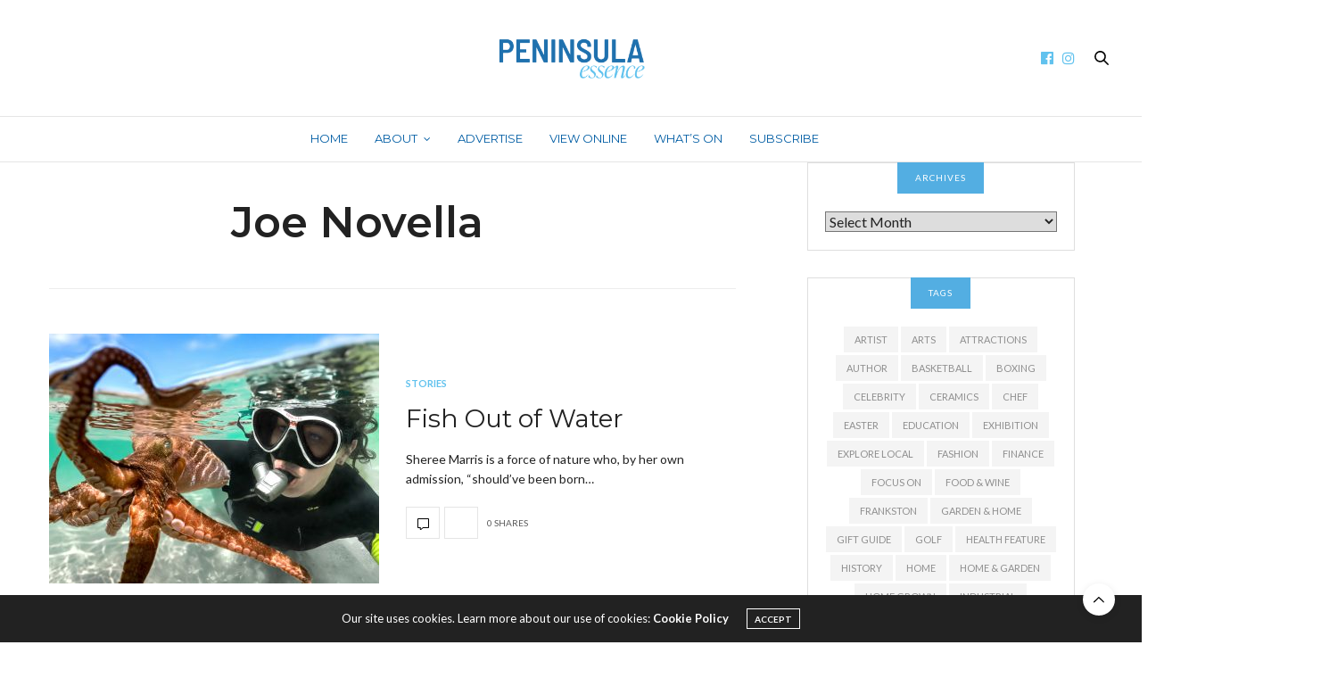

--- FILE ---
content_type: text/html; charset=UTF-8
request_url: https://peninsulaessence.com.au/author/joe-novella/
body_size: 23665
content:
<!doctype html>
<html lang="en-AU">
<head>
	<meta charset="UTF-8">
	<meta name="viewport" content="width=device-width, initial-scale=1, maximum-scale=1, viewport-fit=cover">
	<link rel="profile" href="http://gmpg.org/xfn/11">
	<meta http-equiv="x-dns-prefetch-control" content="on">
	<link rel="dns-prefetch" href="//fonts.googleapis.com" />
	<link rel="dns-prefetch" href="//fonts.gstatic.com" />
	<link rel="dns-prefetch" href="//0.gravatar.com/" />
	<link rel="dns-prefetch" href="//2.gravatar.com/" />
	<link rel="dns-prefetch" href="//1.gravatar.com/" /><meta name='robots' content='index, follow, max-image-preview:large, max-snippet:-1, max-video-preview:-1' />
	<style>img:is([sizes="auto" i], [sizes^="auto," i]) { contain-intrinsic-size: 3000px 1500px }</style>
	
	<!-- This site is optimized with the Yoast SEO plugin v26.7 - https://yoast.com/wordpress/plugins/seo/ -->
	<title>Joe Novella, Author at peninsula essence</title>
	<link rel="canonical" href="https://peninsulaessence.com.au/author/joe-novella/" />
	<link rel="next" href="https://peninsulaessence.com.au/author/joe-novella/page/2/" />
	<meta property="og:locale" content="en_US" />
	<meta property="og:type" content="profile" />
	<meta property="og:title" content="Joe Novella, Author at peninsula essence" />
	<meta property="og:url" content="https://peninsulaessence.com.au/author/joe-novella/" />
	<meta property="og:site_name" content="peninsula essence" />
	<meta property="og:image" content="https://secure.gravatar.com/avatar/f4777f3187016a54aae0abcceff5240a0dcf5896af86ddda5f9cda5c4455d7fa?s=500&d=mm&r=g" />
	<meta name="twitter:card" content="summary_large_image" />
	<script type="application/ld+json" class="yoast-schema-graph">{"@context":"https://schema.org","@graph":[{"@type":"ProfilePage","@id":"https://peninsulaessence.com.au/author/joe-novella/","url":"https://peninsulaessence.com.au/author/joe-novella/","name":"Joe Novella, Author at peninsula essence","isPartOf":{"@id":"https://peninsulaessence.com.au/#website"},"primaryImageOfPage":{"@id":"https://peninsulaessence.com.au/author/joe-novella/#primaryimage"},"image":{"@id":"https://peninsulaessence.com.au/author/joe-novella/#primaryimage"},"thumbnailUrl":"https://peninsulaessence.com.au/wp-content/uploads/2023/11/Sheree-Marris-Occy-Split-CU-CREDIT-ZOE-STRAPP-02_01-2-copy.jpg","breadcrumb":{"@id":"https://peninsulaessence.com.au/author/joe-novella/#breadcrumb"},"inLanguage":"en-AU","potentialAction":[{"@type":"ReadAction","target":["https://peninsulaessence.com.au/author/joe-novella/"]}]},{"@type":"ImageObject","inLanguage":"en-AU","@id":"https://peninsulaessence.com.au/author/joe-novella/#primaryimage","url":"https://peninsulaessence.com.au/wp-content/uploads/2023/11/Sheree-Marris-Occy-Split-CU-CREDIT-ZOE-STRAPP-02_01-2-copy.jpg","contentUrl":"https://peninsulaessence.com.au/wp-content/uploads/2023/11/Sheree-Marris-Occy-Split-CU-CREDIT-ZOE-STRAPP-02_01-2-copy.jpg","width":1199,"height":800},{"@type":"BreadcrumbList","@id":"https://peninsulaessence.com.au/author/joe-novella/#breadcrumb","itemListElement":[{"@type":"ListItem","position":1,"name":"Home","item":"https://peninsulaessence.com.au/"},{"@type":"ListItem","position":2,"name":"Archives for Joe Novella"}]},{"@type":"WebSite","@id":"https://peninsulaessence.com.au/#website","url":"https://peninsulaessence.com.au/","name":"peninsula essence","description":"living and visiting on the mornington peninsula","potentialAction":[{"@type":"SearchAction","target":{"@type":"EntryPoint","urlTemplate":"https://peninsulaessence.com.au/?s={search_term_string}"},"query-input":{"@type":"PropertyValueSpecification","valueRequired":true,"valueName":"search_term_string"}}],"inLanguage":"en-AU"},{"@type":"Person","@id":"https://peninsulaessence.com.au/#/schema/person/ba653a7903259c4090c91c4eea12d1ad","name":"Joe Novella","mainEntityOfPage":{"@id":"https://peninsulaessence.com.au/author/joe-novella/"}}]}</script>
	<!-- / Yoast SEO plugin. -->


<link rel='dns-prefetch' href='//static.addtoany.com' />
<link rel='dns-prefetch' href='//cdn.plyr.io' />
<link rel='dns-prefetch' href='//use.typekit.net' />
<link rel='dns-prefetch' href='//fonts.googleapis.com' />
<link rel="alternate" type="application/rss+xml" title="peninsula essence &raquo; Feed" href="https://peninsulaessence.com.au/feed/" />
<link rel="alternate" type="application/rss+xml" title="peninsula essence &raquo; Comments Feed" href="https://peninsulaessence.com.au/comments/feed/" />
<link rel="preconnect" href="//fonts.gstatic.com/" crossorigin><link rel="alternate" type="application/rss+xml" title="peninsula essence &raquo; Posts by Joe Novella Feed" href="https://peninsulaessence.com.au/author/joe-novella/feed/" />
		<!-- This site uses the Google Analytics by MonsterInsights plugin v9.11.1 - Using Analytics tracking - https://www.monsterinsights.com/ -->
							<script src="//www.googletagmanager.com/gtag/js?id=G-6BVG6BQRYP"  data-cfasync="false" data-wpfc-render="false" type="text/javascript" async></script>
			<script data-cfasync="false" data-wpfc-render="false" type="text/javascript">
				var mi_version = '9.11.1';
				var mi_track_user = true;
				var mi_no_track_reason = '';
								var MonsterInsightsDefaultLocations = {"page_location":"https:\/\/peninsulaessence.com.au\/author\/joe-novella\/"};
								if ( typeof MonsterInsightsPrivacyGuardFilter === 'function' ) {
					var MonsterInsightsLocations = (typeof MonsterInsightsExcludeQuery === 'object') ? MonsterInsightsPrivacyGuardFilter( MonsterInsightsExcludeQuery ) : MonsterInsightsPrivacyGuardFilter( MonsterInsightsDefaultLocations );
				} else {
					var MonsterInsightsLocations = (typeof MonsterInsightsExcludeQuery === 'object') ? MonsterInsightsExcludeQuery : MonsterInsightsDefaultLocations;
				}

								var disableStrs = [
										'ga-disable-G-6BVG6BQRYP',
									];

				/* Function to detect opted out users */
				function __gtagTrackerIsOptedOut() {
					for (var index = 0; index < disableStrs.length; index++) {
						if (document.cookie.indexOf(disableStrs[index] + '=true') > -1) {
							return true;
						}
					}

					return false;
				}

				/* Disable tracking if the opt-out cookie exists. */
				if (__gtagTrackerIsOptedOut()) {
					for (var index = 0; index < disableStrs.length; index++) {
						window[disableStrs[index]] = true;
					}
				}

				/* Opt-out function */
				function __gtagTrackerOptout() {
					for (var index = 0; index < disableStrs.length; index++) {
						document.cookie = disableStrs[index] + '=true; expires=Thu, 31 Dec 2099 23:59:59 UTC; path=/';
						window[disableStrs[index]] = true;
					}
				}

				if ('undefined' === typeof gaOptout) {
					function gaOptout() {
						__gtagTrackerOptout();
					}
				}
								window.dataLayer = window.dataLayer || [];

				window.MonsterInsightsDualTracker = {
					helpers: {},
					trackers: {},
				};
				if (mi_track_user) {
					function __gtagDataLayer() {
						dataLayer.push(arguments);
					}

					function __gtagTracker(type, name, parameters) {
						if (!parameters) {
							parameters = {};
						}

						if (parameters.send_to) {
							__gtagDataLayer.apply(null, arguments);
							return;
						}

						if (type === 'event') {
														parameters.send_to = monsterinsights_frontend.v4_id;
							var hookName = name;
							if (typeof parameters['event_category'] !== 'undefined') {
								hookName = parameters['event_category'] + ':' + name;
							}

							if (typeof MonsterInsightsDualTracker.trackers[hookName] !== 'undefined') {
								MonsterInsightsDualTracker.trackers[hookName](parameters);
							} else {
								__gtagDataLayer('event', name, parameters);
							}
							
						} else {
							__gtagDataLayer.apply(null, arguments);
						}
					}

					__gtagTracker('js', new Date());
					__gtagTracker('set', {
						'developer_id.dZGIzZG': true,
											});
					if ( MonsterInsightsLocations.page_location ) {
						__gtagTracker('set', MonsterInsightsLocations);
					}
										__gtagTracker('config', 'G-6BVG6BQRYP', {"forceSSL":"true","link_attribution":"true"} );
										window.gtag = __gtagTracker;										(function () {
						/* https://developers.google.com/analytics/devguides/collection/analyticsjs/ */
						/* ga and __gaTracker compatibility shim. */
						var noopfn = function () {
							return null;
						};
						var newtracker = function () {
							return new Tracker();
						};
						var Tracker = function () {
							return null;
						};
						var p = Tracker.prototype;
						p.get = noopfn;
						p.set = noopfn;
						p.send = function () {
							var args = Array.prototype.slice.call(arguments);
							args.unshift('send');
							__gaTracker.apply(null, args);
						};
						var __gaTracker = function () {
							var len = arguments.length;
							if (len === 0) {
								return;
							}
							var f = arguments[len - 1];
							if (typeof f !== 'object' || f === null || typeof f.hitCallback !== 'function') {
								if ('send' === arguments[0]) {
									var hitConverted, hitObject = false, action;
									if ('event' === arguments[1]) {
										if ('undefined' !== typeof arguments[3]) {
											hitObject = {
												'eventAction': arguments[3],
												'eventCategory': arguments[2],
												'eventLabel': arguments[4],
												'value': arguments[5] ? arguments[5] : 1,
											}
										}
									}
									if ('pageview' === arguments[1]) {
										if ('undefined' !== typeof arguments[2]) {
											hitObject = {
												'eventAction': 'page_view',
												'page_path': arguments[2],
											}
										}
									}
									if (typeof arguments[2] === 'object') {
										hitObject = arguments[2];
									}
									if (typeof arguments[5] === 'object') {
										Object.assign(hitObject, arguments[5]);
									}
									if ('undefined' !== typeof arguments[1].hitType) {
										hitObject = arguments[1];
										if ('pageview' === hitObject.hitType) {
											hitObject.eventAction = 'page_view';
										}
									}
									if (hitObject) {
										action = 'timing' === arguments[1].hitType ? 'timing_complete' : hitObject.eventAction;
										hitConverted = mapArgs(hitObject);
										__gtagTracker('event', action, hitConverted);
									}
								}
								return;
							}

							function mapArgs(args) {
								var arg, hit = {};
								var gaMap = {
									'eventCategory': 'event_category',
									'eventAction': 'event_action',
									'eventLabel': 'event_label',
									'eventValue': 'event_value',
									'nonInteraction': 'non_interaction',
									'timingCategory': 'event_category',
									'timingVar': 'name',
									'timingValue': 'value',
									'timingLabel': 'event_label',
									'page': 'page_path',
									'location': 'page_location',
									'title': 'page_title',
									'referrer' : 'page_referrer',
								};
								for (arg in args) {
																		if (!(!args.hasOwnProperty(arg) || !gaMap.hasOwnProperty(arg))) {
										hit[gaMap[arg]] = args[arg];
									} else {
										hit[arg] = args[arg];
									}
								}
								return hit;
							}

							try {
								f.hitCallback();
							} catch (ex) {
							}
						};
						__gaTracker.create = newtracker;
						__gaTracker.getByName = newtracker;
						__gaTracker.getAll = function () {
							return [];
						};
						__gaTracker.remove = noopfn;
						__gaTracker.loaded = true;
						window['__gaTracker'] = __gaTracker;
					})();
									} else {
										console.log("");
					(function () {
						function __gtagTracker() {
							return null;
						}

						window['__gtagTracker'] = __gtagTracker;
						window['gtag'] = __gtagTracker;
					})();
									}
			</script>
							<!-- / Google Analytics by MonsterInsights -->
		<script type="text/javascript">
/* <![CDATA[ */
window._wpemojiSettings = {"baseUrl":"https:\/\/s.w.org\/images\/core\/emoji\/16.0.1\/72x72\/","ext":".png","svgUrl":"https:\/\/s.w.org\/images\/core\/emoji\/16.0.1\/svg\/","svgExt":".svg","source":{"concatemoji":"https:\/\/peninsulaessence.com.au\/wp-includes\/js\/wp-emoji-release.min.js?ver=6.8.3"}};
/*! This file is auto-generated */
!function(s,n){var o,i,e;function c(e){try{var t={supportTests:e,timestamp:(new Date).valueOf()};sessionStorage.setItem(o,JSON.stringify(t))}catch(e){}}function p(e,t,n){e.clearRect(0,0,e.canvas.width,e.canvas.height),e.fillText(t,0,0);var t=new Uint32Array(e.getImageData(0,0,e.canvas.width,e.canvas.height).data),a=(e.clearRect(0,0,e.canvas.width,e.canvas.height),e.fillText(n,0,0),new Uint32Array(e.getImageData(0,0,e.canvas.width,e.canvas.height).data));return t.every(function(e,t){return e===a[t]})}function u(e,t){e.clearRect(0,0,e.canvas.width,e.canvas.height),e.fillText(t,0,0);for(var n=e.getImageData(16,16,1,1),a=0;a<n.data.length;a++)if(0!==n.data[a])return!1;return!0}function f(e,t,n,a){switch(t){case"flag":return n(e,"\ud83c\udff3\ufe0f\u200d\u26a7\ufe0f","\ud83c\udff3\ufe0f\u200b\u26a7\ufe0f")?!1:!n(e,"\ud83c\udde8\ud83c\uddf6","\ud83c\udde8\u200b\ud83c\uddf6")&&!n(e,"\ud83c\udff4\udb40\udc67\udb40\udc62\udb40\udc65\udb40\udc6e\udb40\udc67\udb40\udc7f","\ud83c\udff4\u200b\udb40\udc67\u200b\udb40\udc62\u200b\udb40\udc65\u200b\udb40\udc6e\u200b\udb40\udc67\u200b\udb40\udc7f");case"emoji":return!a(e,"\ud83e\udedf")}return!1}function g(e,t,n,a){var r="undefined"!=typeof WorkerGlobalScope&&self instanceof WorkerGlobalScope?new OffscreenCanvas(300,150):s.createElement("canvas"),o=r.getContext("2d",{willReadFrequently:!0}),i=(o.textBaseline="top",o.font="600 32px Arial",{});return e.forEach(function(e){i[e]=t(o,e,n,a)}),i}function t(e){var t=s.createElement("script");t.src=e,t.defer=!0,s.head.appendChild(t)}"undefined"!=typeof Promise&&(o="wpEmojiSettingsSupports",i=["flag","emoji"],n.supports={everything:!0,everythingExceptFlag:!0},e=new Promise(function(e){s.addEventListener("DOMContentLoaded",e,{once:!0})}),new Promise(function(t){var n=function(){try{var e=JSON.parse(sessionStorage.getItem(o));if("object"==typeof e&&"number"==typeof e.timestamp&&(new Date).valueOf()<e.timestamp+604800&&"object"==typeof e.supportTests)return e.supportTests}catch(e){}return null}();if(!n){if("undefined"!=typeof Worker&&"undefined"!=typeof OffscreenCanvas&&"undefined"!=typeof URL&&URL.createObjectURL&&"undefined"!=typeof Blob)try{var e="postMessage("+g.toString()+"("+[JSON.stringify(i),f.toString(),p.toString(),u.toString()].join(",")+"));",a=new Blob([e],{type:"text/javascript"}),r=new Worker(URL.createObjectURL(a),{name:"wpTestEmojiSupports"});return void(r.onmessage=function(e){c(n=e.data),r.terminate(),t(n)})}catch(e){}c(n=g(i,f,p,u))}t(n)}).then(function(e){for(var t in e)n.supports[t]=e[t],n.supports.everything=n.supports.everything&&n.supports[t],"flag"!==t&&(n.supports.everythingExceptFlag=n.supports.everythingExceptFlag&&n.supports[t]);n.supports.everythingExceptFlag=n.supports.everythingExceptFlag&&!n.supports.flag,n.DOMReady=!1,n.readyCallback=function(){n.DOMReady=!0}}).then(function(){return e}).then(function(){var e;n.supports.everything||(n.readyCallback(),(e=n.source||{}).concatemoji?t(e.concatemoji):e.wpemoji&&e.twemoji&&(t(e.twemoji),t(e.wpemoji)))}))}((window,document),window._wpemojiSettings);
/* ]]> */
</script>

<link rel='stylesheet' id='sbi_styles-css' href='https://peninsulaessence.com.au/wp-content/plugins/instagram-feed/css/sbi-styles.min.css?ver=6.10.0' media='all' />
<style id='wp-emoji-styles-inline-css' type='text/css'>

	img.wp-smiley, img.emoji {
		display: inline !important;
		border: none !important;
		box-shadow: none !important;
		height: 1em !important;
		width: 1em !important;
		margin: 0 0.07em !important;
		vertical-align: -0.1em !important;
		background: none !important;
		padding: 0 !important;
	}
</style>
<link rel='stylesheet' id='wp-block-library-css' href='https://peninsulaessence.com.au/wp-includes/css/dist/block-library/style.min.css?ver=6.8.3' media='all' />
<style id='classic-theme-styles-inline-css' type='text/css'>
/*! This file is auto-generated */
.wp-block-button__link{color:#fff;background-color:#32373c;border-radius:9999px;box-shadow:none;text-decoration:none;padding:calc(.667em + 2px) calc(1.333em + 2px);font-size:1.125em}.wp-block-file__button{background:#32373c;color:#fff;text-decoration:none}
</style>
<style id='global-styles-inline-css' type='text/css'>
:root{--wp--preset--aspect-ratio--square: 1;--wp--preset--aspect-ratio--4-3: 4/3;--wp--preset--aspect-ratio--3-4: 3/4;--wp--preset--aspect-ratio--3-2: 3/2;--wp--preset--aspect-ratio--2-3: 2/3;--wp--preset--aspect-ratio--16-9: 16/9;--wp--preset--aspect-ratio--9-16: 9/16;--wp--preset--color--black: #000000;--wp--preset--color--cyan-bluish-gray: #abb8c3;--wp--preset--color--white: #ffffff;--wp--preset--color--pale-pink: #f78da7;--wp--preset--color--vivid-red: #cf2e2e;--wp--preset--color--luminous-vivid-orange: #ff6900;--wp--preset--color--luminous-vivid-amber: #fcb900;--wp--preset--color--light-green-cyan: #7bdcb5;--wp--preset--color--vivid-green-cyan: #00d084;--wp--preset--color--pale-cyan-blue: #8ed1fc;--wp--preset--color--vivid-cyan-blue: #0693e3;--wp--preset--color--vivid-purple: #9b51e0;--wp--preset--color--thb-accent: #61c2ee;--wp--preset--gradient--vivid-cyan-blue-to-vivid-purple: linear-gradient(135deg,rgba(6,147,227,1) 0%,rgb(155,81,224) 100%);--wp--preset--gradient--light-green-cyan-to-vivid-green-cyan: linear-gradient(135deg,rgb(122,220,180) 0%,rgb(0,208,130) 100%);--wp--preset--gradient--luminous-vivid-amber-to-luminous-vivid-orange: linear-gradient(135deg,rgba(252,185,0,1) 0%,rgba(255,105,0,1) 100%);--wp--preset--gradient--luminous-vivid-orange-to-vivid-red: linear-gradient(135deg,rgba(255,105,0,1) 0%,rgb(207,46,46) 100%);--wp--preset--gradient--very-light-gray-to-cyan-bluish-gray: linear-gradient(135deg,rgb(238,238,238) 0%,rgb(169,184,195) 100%);--wp--preset--gradient--cool-to-warm-spectrum: linear-gradient(135deg,rgb(74,234,220) 0%,rgb(151,120,209) 20%,rgb(207,42,186) 40%,rgb(238,44,130) 60%,rgb(251,105,98) 80%,rgb(254,248,76) 100%);--wp--preset--gradient--blush-light-purple: linear-gradient(135deg,rgb(255,206,236) 0%,rgb(152,150,240) 100%);--wp--preset--gradient--blush-bordeaux: linear-gradient(135deg,rgb(254,205,165) 0%,rgb(254,45,45) 50%,rgb(107,0,62) 100%);--wp--preset--gradient--luminous-dusk: linear-gradient(135deg,rgb(255,203,112) 0%,rgb(199,81,192) 50%,rgb(65,88,208) 100%);--wp--preset--gradient--pale-ocean: linear-gradient(135deg,rgb(255,245,203) 0%,rgb(182,227,212) 50%,rgb(51,167,181) 100%);--wp--preset--gradient--electric-grass: linear-gradient(135deg,rgb(202,248,128) 0%,rgb(113,206,126) 100%);--wp--preset--gradient--midnight: linear-gradient(135deg,rgb(2,3,129) 0%,rgb(40,116,252) 100%);--wp--preset--font-size--small: 13px;--wp--preset--font-size--medium: 20px;--wp--preset--font-size--large: 36px;--wp--preset--font-size--x-large: 42px;--wp--preset--spacing--20: 0.44rem;--wp--preset--spacing--30: 0.67rem;--wp--preset--spacing--40: 1rem;--wp--preset--spacing--50: 1.5rem;--wp--preset--spacing--60: 2.25rem;--wp--preset--spacing--70: 3.38rem;--wp--preset--spacing--80: 5.06rem;--wp--preset--shadow--natural: 6px 6px 9px rgba(0, 0, 0, 0.2);--wp--preset--shadow--deep: 12px 12px 50px rgba(0, 0, 0, 0.4);--wp--preset--shadow--sharp: 6px 6px 0px rgba(0, 0, 0, 0.2);--wp--preset--shadow--outlined: 6px 6px 0px -3px rgba(255, 255, 255, 1), 6px 6px rgba(0, 0, 0, 1);--wp--preset--shadow--crisp: 6px 6px 0px rgba(0, 0, 0, 1);}:where(.is-layout-flex){gap: 0.5em;}:where(.is-layout-grid){gap: 0.5em;}body .is-layout-flex{display: flex;}.is-layout-flex{flex-wrap: wrap;align-items: center;}.is-layout-flex > :is(*, div){margin: 0;}body .is-layout-grid{display: grid;}.is-layout-grid > :is(*, div){margin: 0;}:where(.wp-block-columns.is-layout-flex){gap: 2em;}:where(.wp-block-columns.is-layout-grid){gap: 2em;}:where(.wp-block-post-template.is-layout-flex){gap: 1.25em;}:where(.wp-block-post-template.is-layout-grid){gap: 1.25em;}.has-black-color{color: var(--wp--preset--color--black) !important;}.has-cyan-bluish-gray-color{color: var(--wp--preset--color--cyan-bluish-gray) !important;}.has-white-color{color: var(--wp--preset--color--white) !important;}.has-pale-pink-color{color: var(--wp--preset--color--pale-pink) !important;}.has-vivid-red-color{color: var(--wp--preset--color--vivid-red) !important;}.has-luminous-vivid-orange-color{color: var(--wp--preset--color--luminous-vivid-orange) !important;}.has-luminous-vivid-amber-color{color: var(--wp--preset--color--luminous-vivid-amber) !important;}.has-light-green-cyan-color{color: var(--wp--preset--color--light-green-cyan) !important;}.has-vivid-green-cyan-color{color: var(--wp--preset--color--vivid-green-cyan) !important;}.has-pale-cyan-blue-color{color: var(--wp--preset--color--pale-cyan-blue) !important;}.has-vivid-cyan-blue-color{color: var(--wp--preset--color--vivid-cyan-blue) !important;}.has-vivid-purple-color{color: var(--wp--preset--color--vivid-purple) !important;}.has-black-background-color{background-color: var(--wp--preset--color--black) !important;}.has-cyan-bluish-gray-background-color{background-color: var(--wp--preset--color--cyan-bluish-gray) !important;}.has-white-background-color{background-color: var(--wp--preset--color--white) !important;}.has-pale-pink-background-color{background-color: var(--wp--preset--color--pale-pink) !important;}.has-vivid-red-background-color{background-color: var(--wp--preset--color--vivid-red) !important;}.has-luminous-vivid-orange-background-color{background-color: var(--wp--preset--color--luminous-vivid-orange) !important;}.has-luminous-vivid-amber-background-color{background-color: var(--wp--preset--color--luminous-vivid-amber) !important;}.has-light-green-cyan-background-color{background-color: var(--wp--preset--color--light-green-cyan) !important;}.has-vivid-green-cyan-background-color{background-color: var(--wp--preset--color--vivid-green-cyan) !important;}.has-pale-cyan-blue-background-color{background-color: var(--wp--preset--color--pale-cyan-blue) !important;}.has-vivid-cyan-blue-background-color{background-color: var(--wp--preset--color--vivid-cyan-blue) !important;}.has-vivid-purple-background-color{background-color: var(--wp--preset--color--vivid-purple) !important;}.has-black-border-color{border-color: var(--wp--preset--color--black) !important;}.has-cyan-bluish-gray-border-color{border-color: var(--wp--preset--color--cyan-bluish-gray) !important;}.has-white-border-color{border-color: var(--wp--preset--color--white) !important;}.has-pale-pink-border-color{border-color: var(--wp--preset--color--pale-pink) !important;}.has-vivid-red-border-color{border-color: var(--wp--preset--color--vivid-red) !important;}.has-luminous-vivid-orange-border-color{border-color: var(--wp--preset--color--luminous-vivid-orange) !important;}.has-luminous-vivid-amber-border-color{border-color: var(--wp--preset--color--luminous-vivid-amber) !important;}.has-light-green-cyan-border-color{border-color: var(--wp--preset--color--light-green-cyan) !important;}.has-vivid-green-cyan-border-color{border-color: var(--wp--preset--color--vivid-green-cyan) !important;}.has-pale-cyan-blue-border-color{border-color: var(--wp--preset--color--pale-cyan-blue) !important;}.has-vivid-cyan-blue-border-color{border-color: var(--wp--preset--color--vivid-cyan-blue) !important;}.has-vivid-purple-border-color{border-color: var(--wp--preset--color--vivid-purple) !important;}.has-vivid-cyan-blue-to-vivid-purple-gradient-background{background: var(--wp--preset--gradient--vivid-cyan-blue-to-vivid-purple) !important;}.has-light-green-cyan-to-vivid-green-cyan-gradient-background{background: var(--wp--preset--gradient--light-green-cyan-to-vivid-green-cyan) !important;}.has-luminous-vivid-amber-to-luminous-vivid-orange-gradient-background{background: var(--wp--preset--gradient--luminous-vivid-amber-to-luminous-vivid-orange) !important;}.has-luminous-vivid-orange-to-vivid-red-gradient-background{background: var(--wp--preset--gradient--luminous-vivid-orange-to-vivid-red) !important;}.has-very-light-gray-to-cyan-bluish-gray-gradient-background{background: var(--wp--preset--gradient--very-light-gray-to-cyan-bluish-gray) !important;}.has-cool-to-warm-spectrum-gradient-background{background: var(--wp--preset--gradient--cool-to-warm-spectrum) !important;}.has-blush-light-purple-gradient-background{background: var(--wp--preset--gradient--blush-light-purple) !important;}.has-blush-bordeaux-gradient-background{background: var(--wp--preset--gradient--blush-bordeaux) !important;}.has-luminous-dusk-gradient-background{background: var(--wp--preset--gradient--luminous-dusk) !important;}.has-pale-ocean-gradient-background{background: var(--wp--preset--gradient--pale-ocean) !important;}.has-electric-grass-gradient-background{background: var(--wp--preset--gradient--electric-grass) !important;}.has-midnight-gradient-background{background: var(--wp--preset--gradient--midnight) !important;}.has-small-font-size{font-size: var(--wp--preset--font-size--small) !important;}.has-medium-font-size{font-size: var(--wp--preset--font-size--medium) !important;}.has-large-font-size{font-size: var(--wp--preset--font-size--large) !important;}.has-x-large-font-size{font-size: var(--wp--preset--font-size--x-large) !important;}
:where(.wp-block-post-template.is-layout-flex){gap: 1.25em;}:where(.wp-block-post-template.is-layout-grid){gap: 1.25em;}
:where(.wp-block-columns.is-layout-flex){gap: 2em;}:where(.wp-block-columns.is-layout-grid){gap: 2em;}
:root :where(.wp-block-pullquote){font-size: 1.5em;line-height: 1.6;}
</style>
<link rel='stylesheet' id='events-manager-css' href='https://peninsulaessence.com.au/wp-content/plugins/events-manager/includes/css/events-manager.min.css?ver=7.2.3.1' media='all' />
<link rel='stylesheet' id='thb-fa-css' href='https://peninsulaessence.com.au/wp-content/themes/thevoux-wp/assets/css/font-awesome.min.css?ver=4.7.0' media='all' />
<link rel='stylesheet' id='thb-app-css' href='https://peninsulaessence.com.au/wp-content/themes/thevoux-wp/assets/css/app.css?ver=6.9.10' media='all' />
<style id='thb-app-inline-css' type='text/css'>
body {font-family:Lato, 'BlinkMacSystemFont', -apple-system, 'Roboto', 'Lucida Sans';}@media only screen and (max-width:40.063em) {.header .logo .logoimg {max-height:30%;}.header .logo .logoimg[src$=".svg"] {max-height:100%;height:30%;}}@media only screen and (min-width:40.063em) {.header .logo .logoimg {max-height:%;}.header .logo .logoimg[src$=".svg"] {max-height:100%;height:%;}}h1, h2, h3, h4, h5, h6, .mont, .wpcf7-response-output, label, .select-wrapper select, .wp-caption .wp-caption-text, .smalltitle, .toggle .title, q, blockquote p, cite, table tr th, table tr td, #footer.style3 .menu, #footer.style2 .menu, #footer.style4 .menu, .product-title, .social_bar, .widget.widget_socialcounter ul.style2 li {font-family:Montserrat, 'BlinkMacSystemFont', -apple-system, 'Roboto', 'Lucida Sans';}input[type="submit"],.button,.btn,.thb-text-button {}em {}h1,.h1 {font-family:Montserrat, 'BlinkMacSystemFont', -apple-system, 'Roboto', 'Lucida Sans';font-weight:lighter;}h2 {font-family:Montserrat, 'BlinkMacSystemFont', -apple-system, 'Roboto', 'Lucida Sans';font-weight:normal;}h3 {font-family:Montserrat, 'BlinkMacSystemFont', -apple-system, 'Roboto', 'Lucida Sans';font-weight:lighter;font-size:28px;}h4 {font-family:Montserrat, 'BlinkMacSystemFont', -apple-system, 'Roboto', 'Lucida Sans';font-weight:normal;}h5 {font-family:Montserrat, 'BlinkMacSystemFont', -apple-system, 'Roboto', 'Lucida Sans';font-weight:lighter;font-size:28px;text-transform:capitalize !important;}h6 {font-family:Montserrat, 'BlinkMacSystemFont', -apple-system, 'Roboto', 'Lucida Sans';font-weight:normal;}a,.header .nav_holder.dark .full-menu-container .full-menu > li > a:hover,.full-menu-container.light-menu-color .full-menu > li > a:hover,.full-menu-container .full-menu > li.active > a, .full-menu-container .full-menu > li.sfHover > a,.full-menu-container .full-menu > li > a:hover,.full-menu-container .full-menu > li.menu-item-has-children.menu-item-mega-parent .thb_mega_menu_holder .thb_mega_menu li.active a,.full-menu-container .full-menu > li.menu-item-has-children.menu-item-mega-parent .thb_mega_menu_holder .thb_mega_menu li.active a .fa,.post.featured-style4 .featured-title,.post-detail .article-tags a,.post .post-content .post-review .average,.post .post-content .post-review .thb-counter,#archive-title h1 span,.widget > strong.style1,.widget.widget_recent_entries ul li .url, .widget.widget_recent_comments ul li .url,.thb-mobile-menu li a.active,.thb-mobile-menu-secondary li a:hover,q, blockquote p,cite,.notification-box a:not(.button),.video_playlist .video_play.vertical.video-active,.video_playlist .video_play.vertical.video-active h6,.not-found p,.thb_tabs .tabs h6 a:hover,.thb_tabs .tabs dd.active h6 a,.cart_totals table tr.order-total td,.shop_table tbody tr td.order-status.approved,.shop_table tbody tr td.product-quantity .wishlist-in-stock,.shop_table tbody tr td.product-stock-status .wishlist-in-stock ,.payment_methods li .about_paypal,.place-order .terms label a,.woocommerce-MyAccount-navigation ul li:hover a, .woocommerce-MyAccount-navigation ul li.is-active a,.product .product-information .price > .amount,.product .product-information .price ins .amount,.product .product-information .wc-forward:hover,.product .product-information .product_meta > span a,.product .product-information .product_meta > span .sku,.woocommerce-tabs .wc-tabs li a:hover,.woocommerce-tabs .wc-tabs li.active a,.thb-selectionSharer a.email:hover,.widget ul.menu .current-menu-item>a,.btn.transparent-accent, .btn:focus.transparent-accent, .button.transparent-accent, input[type=submit].transparent-accent,.has-thb-accent-color,.wp-block-button .wp-block-button__link.has-thb-accent-color {color:#61c2ee;}.plyr__control--overlaid,.plyr--video .plyr__control.plyr__tab-focus, .plyr--video .plyr__control:hover, .plyr--video .plyr__control[aria-expanded=true] {background:#61c2ee;}.plyr--full-ui input[type=range] {color:#61c2ee;}.header-submenu-style2 .full-menu-container .full-menu > li.menu-item-has-children.menu-item-mega-parent .thb_mega_menu_holder,.custom_check + .custom_label:hover:before,.thb-pricing-table .thb-pricing-column.highlight-true .pricing-container,.woocommerce-MyAccount-navigation ul li:hover a, .woocommerce-MyAccount-navigation ul li.is-active a,.thb_3dimg:hover .image_link,.btn.transparent-accent, .btn:focus.transparent-accent, .button.transparent-accent, input[type=submit].transparent-accent,.posts.style13-posts .pagination ul .page-numbers:not(.dots):hover, .posts.style13-posts .pagination ul .page-numbers.current, .posts.style13-posts .pagination .nav-links .page-numbers:not(.dots):hover, .posts.style13-posts .pagination .nav-links .page-numbers.current {border-color:#61c2ee;}.header .social-holder .social_header:hover .social_icon,.thb_3dimg .title svg,.thb_3dimg .arrow svg {fill:#61c2ee;}.header .social-holder .quick_cart .float_count,.header.fixed .progress,.post .post-gallery.has-gallery:after,.post.featured-style4:hover .featured-title,.post-detail .post-detail-gallery .gallery-link:hover,.thb-progress span,#archive-title,.widget .count-image .count,.slick-nav:hover,.btn:not(.white):hover,.btn:not(.white):focus:hover,.button:not(.white):hover,input[type=submit]:not(.white):hover,.btn.accent,.btn:focus.accent,.button.accent,input[type=submit].accent,.custom_check + .custom_label:after,[class^="tag-link"]:hover, .tag-cloud-link:hover.category_container.style3:before,.highlight.accent,.video_playlist .video_play.video-active,.thb_tabs .tabs h6 a:after,.btn.transparent-accent:hover, .btn:focus.transparent-accent:hover, .button.transparent-accent:hover, input[type=submit].transparent-accent:hover,.thb-hotspot-container .thb-hotspot.pin-accent,.posts.style13-posts .pagination ul .page-numbers:not(.dots):hover, .posts.style13-posts .pagination ul .page-numbers.current, .posts.style13-posts .pagination .nav-links .page-numbers:not(.dots):hover, .posts.style13-posts .pagination .nav-links .page-numbers.current,.has-thb-accent-background-color,.wp-block-button .wp-block-button__link.has-thb-accent-background-color {background-color:#61c2ee;}.btn.accent:hover,.btn:focus.accent:hover,.button.accent:hover,input[type=submit].accent:hover {background-color:#57afd6;}.header-submenu-style2 .full-menu-container .full-menu > li.menu-item-has-children .sub-menu:not(.thb_mega_menu),.woocommerce-MyAccount-navigation ul li:hover + li a, .woocommerce-MyAccount-navigation ul li.is-active + li a {border-top-color:#61c2ee;}.woocommerce-tabs .wc-tabs li a:after {border-bottom-color:#61c2ee;}.header-submenu-style2 .full-menu-container .full-menu>li.menu-item-has-children .sub-menu:not(.thb_mega_menu),.header-submenu-style2 .full-menu-container .full-menu>li.menu-item-has-children.menu-item-mega-parent .thb_mega_menu_holder {border-top-color:#61c2ee;}.header-submenu-style3 .full-menu-container .full-menu>li.menu-item-has-children.menu-item-mega-parent .thb_mega_menu_holder .thb_mega_menu li.active a,.header-submenu-style3 .full-menu-container .full-menu > li.menu-item-has-children .sub-menu:not(.thb_mega_menu) li a:hover {background:rgba(97,194,238, 0.2);}.post.carousel-style12:hover {background:rgba(97,194,238, 0.1);}blockquote:before,blockquote:after {background:rgba(97,194,238, 0.2);}@media only screen and (max-width:40.063em) {.post.featured-style4 .featured-title,.post.category-widget-slider .featured-title {background:#61c2ee;}}.post .post-content p a { color:#61c2ee !important; }.post .post-content p a:hover { color:#474747 !important; }.full-menu-container .full-menu > li > a { color:#005da4 !important; }.full-menu-container .full-menu > li > a:hover { color:#61c2ee !important; }.full-menu-container.light-menu-color .full-menu > li > a { color:#005da4 !important; }.full-menu-container.light-menu-color .full-menu > li > a:hover { color:#61c2ee !important; }.header .social_header a { color:#61c2ee !important; }.header .social_header a:hover { color:#9ccae2 !important; }#footer .widget a { color:#005da4 !important; }#footer .widget a:hover { color:#61c2ee !important; }.widget.style1 > strong span {background:#53aee2;}.full-menu-container .full-menu > li > a,#footer.style2 .menu,#footer.style3 .menu,#footer.style4 .menu,#footer.style5 .menu {font-family:Montserrat, 'BlinkMacSystemFont', -apple-system, 'Roboto', 'Lucida Sans';font-weight:normal;}.subheader-menu>li>a {font-family:Montserrat, 'BlinkMacSystemFont', -apple-system, 'Roboto', 'Lucida Sans';font-weight:normal;}.full-menu-container .full-menu > li > a,#footer.style2 .menu,#footer.style3 .menu,#footer.style4 .menu,#footer.style5 .menu {font-family:Montserrat, 'BlinkMacSystemFont', -apple-system, 'Roboto', 'Lucida Sans';font-weight:normal;}.thb-mobile-menu>li>a,.thb-mobile-menu-secondary li a {font-family:Montserrat, 'BlinkMacSystemFont', -apple-system, 'Roboto', 'Lucida Sans';}.thb-mobile-menu .sub-menu li a {font-family:Montserrat, 'BlinkMacSystemFont', -apple-system, 'Roboto', 'Lucida Sans';}.post .post-title h1 {}.widget > strong {color:#ffffff;}.post-links,.thb-post-top,.post-meta,.post-author,.post-title-bullets li button span {}.post-detail .post-content:before {}.social_bar ul li a {}#footer.style2 .menu,#footer.style3 .menu,#footer.style4 .menu,#footer.style5 .menu {}.post .thb-post-top .post-meta.style1 a.cat-arts { color:#61c2ee; }.post .thb-post-top .post-meta.style2 a.cat-arts { background-color:#61c2ee; }.post.post-carousel-style11 .post-meta.style2 a.cat-arts { background-color:#61c2ee; }.post .post-content .category_title.catstyle-style120 h2 a:hover { color:#61c2ee; }.post .thb-post-top .post-meta.style1 a.cat-attractions { color:#61c2ee; }.post .thb-post-top .post-meta.style2 a.cat-attractions { background-color:#61c2ee; }.post.post-carousel-style11 .post-meta.style2 a.cat-attractions { background-color:#61c2ee; }.post .post-content .category_title.catstyle-style121 h2 a:hover { color:#61c2ee; }.post .thb-post-top .post-meta.style1 a.cat-celebrity { color:#61c2ee; }.post .thb-post-top .post-meta.style2 a.cat-celebrity { background-color:#61c2ee; }.post.post-carousel-style11 .post-meta.style2 a.cat-celebrity { background-color:#61c2ee; }.post .post-content .category_title.catstyle-style56 h2 a:hover { color:#61c2ee; }.post .thb-post-top .post-meta.style1 a.cat-featured { color:#61c2ee; }.post .thb-post-top .post-meta.style2 a.cat-featured { background-color:#61c2ee; }.post.post-carousel-style11 .post-meta.style2 a.cat-featured { background-color:#61c2ee; }.post .post-content .category_title.catstyle-style51 h2 a:hover { color:#61c2ee; }.post .thb-post-top .post-meta.style1 a.cat-focus-on { color:#61c2ee; }.post .thb-post-top .post-meta.style2 a.cat-focus-on { background-color:#61c2ee; }.post.post-carousel-style11 .post-meta.style2 a.cat-focus-on { background-color:#61c2ee; }.post .post-content .category_title.catstyle-style125 h2 a:hover { color:#61c2ee; }.post .thb-post-top .post-meta.style1 a.cat-food-and-wine { color:#61c2ee; }.post .thb-post-top .post-meta.style2 a.cat-food-and-wine { background-color:#61c2ee; }.post.post-carousel-style11 .post-meta.style2 a.cat-food-and-wine { background-color:#61c2ee; }.post .post-content .category_title.catstyle-style59 h2 a:hover { color:#61c2ee; }.post .thb-post-top .post-meta.style1 a.cat-goodies { color:#61c2ee; }.post .thb-post-top .post-meta.style2 a.cat-goodies { background-color:#61c2ee; }.post.post-carousel-style11 .post-meta.style2 a.cat-goodies { background-color:#61c2ee; }.post .post-content .category_title.catstyle-style60 h2 a:hover { color:#61c2ee; }.post .thb-post-top .post-meta.style1 a.cat-home-decor { color:#61c2ee; }.post .thb-post-top .post-meta.style2 a.cat-home-decor { background-color:#61c2ee; }.post.post-carousel-style11 .post-meta.style2 a.cat-home-decor { background-color:#61c2ee; }.post .post-content .category_title.catstyle-style61 h2 a:hover { color:#61c2ee; }.post .thb-post-top .post-meta.style1 a.cat-sport { color:#61c2ee; }.post .thb-post-top .post-meta.style2 a.cat-sport { background-color:#61c2ee; }.post.post-carousel-style11 .post-meta.style2 a.cat-sport { background-color:#61c2ee; }.post .post-content .category_title.catstyle-style212 h2 a:hover { color:#61c2ee; }.post .thb-post-top .post-meta.style1 a.cat-stories { color:#61c2ee; }.post .thb-post-top .post-meta.style2 a.cat-stories { background-color:#61c2ee; }.post.post-carousel-style11 .post-meta.style2 a.cat-stories { background-color:#61c2ee; }.post .post-content .category_title.catstyle-style38 h2 a:hover { color:#61c2ee; }.post .thb-post-top .post-meta.style1 a.cat-style { color:#61c2ee; }.post .thb-post-top .post-meta.style2 a.cat-style { background-color:#61c2ee; }.post.post-carousel-style11 .post-meta.style2 a.cat-style { background-color:#61c2ee; }.post .post-content .category_title.catstyle-style58 h2 a:hover { color:#61c2ee; }.post .thb-post-top .post-meta.style1 a.cat-uncategorized { color:#61c2ee; }.post .thb-post-top .post-meta.style2 a.cat-uncategorized { background-color:#61c2ee; }.post.post-carousel-style11 .post-meta.style2 a.cat-uncategorized { background-color:#61c2ee; }.post .post-content .category_title.catstyle-style1 h2 a:hover { color:#61c2ee; }.post .thb-post-top .post-meta.style1 a.cat-whats-on { color:#61c2ee; }.post .thb-post-top .post-meta.style2 a.cat-whats-on { background-color:#61c2ee; }.post.post-carousel-style11 .post-meta.style2 a.cat-whats-on { background-color:#61c2ee; }.post .post-content .category_title.catstyle-style40 h2 a:hover { color:#61c2ee; }.post .thb-post-top .post-meta.style1 a.cat-window-shopping { color:#61c2ee; }.post .thb-post-top .post-meta.style2 a.cat-window-shopping { background-color:#61c2ee; }.post.post-carousel-style11 .post-meta.style2 a.cat-window-shopping { background-color:#61c2ee; }.post .post-content .category_title.catstyle-style123 h2 a:hover { color:#61c2ee; }.post-detail-style2-row .post-detail .post-title-container,.sidebar .sidebar_inner {background-color:#ffffff}.widget > strong span{background:#f1f1f1;}.category_container, .author-information{Width:80%;}Instagram {font-family:lato;}.wpcf7-response-output.wpcf7-display-none.wpcf7-mail-sent-ok{border:#61c2ee;}.tag-cloud-link:hover {background-color:#61c2ee;color:white;}#archive-title{background:#f5f5f5;}#archive-title h1 {color:#61c2ee;}*/.small-3.large-4.columns.social-holder.style2 {display:none;}/*time.time {display:none;}.tag-cloud-link a {color:#61c2ee;outline:0;-webkit-tap-highlight-color:rgb(83 174 226);}.post .thb-post-top .post-meta.style1 a.cat-stories {font-family:Barlow; sans-serif;}
</style>
<link rel='stylesheet' id='thb-style-css' href='https://peninsulaessence.com.au/wp-content/themes/thevoux-wp-child/style.css?ver=6.9.10' media='all' />
<link rel='stylesheet' id='thb-google-fonts-css' href='https://fonts.googleapis.com/css?family=Lato%3A100%2C100i%2C300%2C300i%2C400%2C400i%2C700%2C700i%2C900%2C900i%7CMontserrat%3A100%2C200%2C300%2C400%2C500%2C600%2C700%2C800%2C900%2C100i%2C200i%2C300i%2C400i%2C500i%2C600i%2C700i%2C800i%2C900i%7CLora%3A400%2C500%2C600%2C700%2C400i%2C500i%2C600i%2C700i&#038;subset=latin&#038;display=swap&#038;ver=6.9.10' media='all' />
<link rel='stylesheet' id='post_hit_counter-widget-css' href='https://peninsulaessence.com.au/wp-content/plugins/post-hit-counter/assets/css/widget.css?ver=1.3.2' media='all' />
<link rel='stylesheet' id='js_composer_custom_css-css' href='//peninsulaessence.com.au/wp-content/uploads/js_composer/custom.css?ver=8.7.1' media='all' />
<link rel='stylesheet' id='addtoany-css' href='https://peninsulaessence.com.au/wp-content/plugins/add-to-any/addtoany.min.css?ver=1.16' media='all' />
<script type="text/javascript" src="https://peninsulaessence.com.au/wp-content/plugins/google-analytics-for-wordpress/assets/js/frontend-gtag.min.js?ver=9.11.1" id="monsterinsights-frontend-script-js" async="async" data-wp-strategy="async"></script>
<script data-cfasync="false" data-wpfc-render="false" type="text/javascript" id='monsterinsights-frontend-script-js-extra'>/* <![CDATA[ */
var monsterinsights_frontend = {"js_events_tracking":"true","download_extensions":"doc,pdf,ppt,zip,xls,docx,pptx,xlsx","inbound_paths":"[{\"path\":\"\\\/go\\\/\",\"label\":\"affiliate\"},{\"path\":\"\\\/recommend\\\/\",\"label\":\"affiliate\"}]","home_url":"https:\/\/peninsulaessence.com.au","hash_tracking":"false","v4_id":"G-6BVG6BQRYP"};/* ]]> */
</script>
<script type="text/javascript" src="https://peninsulaessence.com.au/wp-includes/js/tinymce/tinymce.min.js?ver=49110-20250317" id="wp-tinymce-root-js"></script>
<script type="text/javascript" src="https://peninsulaessence.com.au/wp-includes/js/tinymce/plugins/compat3x/plugin.min.js?ver=49110-20250317" id="wp-tinymce-js"></script>
<script type="text/javascript" src="https://peninsulaessence.com.au/wp-includes/js/jquery/jquery.min.js?ver=3.7.1" id="jquery-core-js"></script>
<script type="text/javascript" src="https://peninsulaessence.com.au/wp-includes/js/jquery/jquery-migrate.min.js?ver=3.4.1" id="jquery-migrate-js"></script>
<script type="text/javascript" id="addtoany-core-js-before">
/* <![CDATA[ */
window.a2a_config=window.a2a_config||{};a2a_config.callbacks=[];a2a_config.overlays=[];a2a_config.templates={};a2a_localize = {
	Share: "Share",
	Save: "Save",
	Subscribe: "Subscribe",
	Email: "Email",
	Bookmark: "Bookmark",
	ShowAll: "Show All",
	ShowLess: "Show less",
	FindServices: "Find service(s)",
	FindAnyServiceToAddTo: "Instantly find any service to add to",
	PoweredBy: "Powered by",
	ShareViaEmail: "Share via email",
	SubscribeViaEmail: "Subscribe via email",
	BookmarkInYourBrowser: "Bookmark in your browser",
	BookmarkInstructions: "Press Ctrl+D or \u2318+D to bookmark this page",
	AddToYourFavorites: "Add to your favourites",
	SendFromWebOrProgram: "Send from any email address or email program",
	EmailProgram: "Email program",
	More: "More&#8230;",
	ThanksForSharing: "Thanks for sharing!",
	ThanksForFollowing: "Thanks for following!"
};
/* ]]> */
</script>
<script type="text/javascript" defer src="https://static.addtoany.com/menu/page.js" id="addtoany-core-js"></script>
<script type="text/javascript" defer src="https://peninsulaessence.com.au/wp-content/plugins/add-to-any/addtoany.min.js?ver=1.1" id="addtoany-jquery-js"></script>
<script type="text/javascript" src="https://peninsulaessence.com.au/wp-includes/js/jquery/ui/core.min.js?ver=1.13.3" id="jquery-ui-core-js"></script>
<script type="text/javascript" src="https://peninsulaessence.com.au/wp-includes/js/jquery/ui/mouse.min.js?ver=1.13.3" id="jquery-ui-mouse-js"></script>
<script type="text/javascript" src="https://peninsulaessence.com.au/wp-includes/js/jquery/ui/sortable.min.js?ver=1.13.3" id="jquery-ui-sortable-js"></script>
<script type="text/javascript" src="https://peninsulaessence.com.au/wp-includes/js/jquery/ui/datepicker.min.js?ver=1.13.3" id="jquery-ui-datepicker-js"></script>
<script type="text/javascript" id="jquery-ui-datepicker-js-after">
/* <![CDATA[ */
jQuery(function(jQuery){jQuery.datepicker.setDefaults({"closeText":"Close","currentText":"Today","monthNames":["January","February","March","April","May","June","July","August","September","October","November","December"],"monthNamesShort":["Jan","Feb","Mar","Apr","May","Jun","Jul","Aug","Sep","Oct","Nov","Dec"],"nextText":"Next","prevText":"Previous","dayNames":["Sunday","Monday","Tuesday","Wednesday","Thursday","Friday","Saturday"],"dayNamesShort":["Sun","Mon","Tue","Wed","Thu","Fri","Sat"],"dayNamesMin":["S","M","T","W","T","F","S"],"dateFormat":"MM d, yy","firstDay":1,"isRTL":false});});
/* ]]> */
</script>
<script type="text/javascript" src="https://peninsulaessence.com.au/wp-includes/js/jquery/ui/resizable.min.js?ver=1.13.3" id="jquery-ui-resizable-js"></script>
<script type="text/javascript" src="https://peninsulaessence.com.au/wp-includes/js/jquery/ui/draggable.min.js?ver=1.13.3" id="jquery-ui-draggable-js"></script>
<script type="text/javascript" src="https://peninsulaessence.com.au/wp-includes/js/jquery/ui/controlgroup.min.js?ver=1.13.3" id="jquery-ui-controlgroup-js"></script>
<script type="text/javascript" src="https://peninsulaessence.com.au/wp-includes/js/jquery/ui/checkboxradio.min.js?ver=1.13.3" id="jquery-ui-checkboxradio-js"></script>
<script type="text/javascript" src="https://peninsulaessence.com.au/wp-includes/js/jquery/ui/button.min.js?ver=1.13.3" id="jquery-ui-button-js"></script>
<script type="text/javascript" src="https://peninsulaessence.com.au/wp-includes/js/jquery/ui/dialog.min.js?ver=1.13.3" id="jquery-ui-dialog-js"></script>
<script type="text/javascript" id="events-manager-js-extra">
/* <![CDATA[ */
var EM = {"ajaxurl":"https:\/\/peninsulaessence.com.au\/wp-admin\/admin-ajax.php","locationajaxurl":"https:\/\/peninsulaessence.com.au\/wp-admin\/admin-ajax.php?action=locations_search","firstDay":"1","locale":"en","dateFormat":"yy-mm-dd","ui_css":"https:\/\/peninsulaessence.com.au\/wp-content\/plugins\/events-manager\/includes\/css\/jquery-ui\/build.min.css","show24hours":"0","is_ssl":"1","autocomplete_limit":"10","calendar":{"breakpoints":{"small":560,"medium":908,"large":false},"month_format":"M Y"},"phone":"","datepicker":{"format":"Y-m-d"},"search":{"breakpoints":{"small":650,"medium":850,"full":false}},"url":"https:\/\/peninsulaessence.com.au\/wp-content\/plugins\/events-manager","assets":{"input.em-uploader":{"js":{"em-uploader":{"url":"https:\/\/peninsulaessence.com.au\/wp-content\/plugins\/events-manager\/includes\/js\/em-uploader.js?v=7.2.3.1","event":"em_uploader_ready"}}},".em-event-editor":{"js":{"event-editor":{"url":"https:\/\/peninsulaessence.com.au\/wp-content\/plugins\/events-manager\/includes\/js\/events-manager-event-editor.js?v=7.2.3.1","event":"em_event_editor_ready"}},"css":{"event-editor":"https:\/\/peninsulaessence.com.au\/wp-content\/plugins\/events-manager\/includes\/css\/events-manager-event-editor.min.css?v=7.2.3.1"}},".em-recurrence-sets, .em-timezone":{"js":{"luxon":{"url":"luxon\/luxon.js?v=7.2.3.1","event":"em_luxon_ready"}}},".em-booking-form, #em-booking-form, .em-booking-recurring, .em-event-booking-form":{"js":{"em-bookings":{"url":"https:\/\/peninsulaessence.com.au\/wp-content\/plugins\/events-manager\/includes\/js\/bookingsform.js?v=7.2.3.1","event":"em_booking_form_js_loaded"}}},"#em-opt-archetypes":{"js":{"archetypes":"https:\/\/peninsulaessence.com.au\/wp-content\/plugins\/events-manager\/includes\/js\/admin-archetype-editor.js?v=7.2.3.1","archetypes_ms":"https:\/\/peninsulaessence.com.au\/wp-content\/plugins\/events-manager\/includes\/js\/admin-archetypes.js?v=7.2.3.1","qs":"qs\/qs.js?v=7.2.3.1"}}},"cached":"1","txt_search":"Search","txt_searching":"Searching...","txt_loading":"Loading..."};
/* ]]> */
</script>
<script type="text/javascript" src="https://peninsulaessence.com.au/wp-content/plugins/events-manager/includes/js/events-manager.js?ver=7.2.3.1" id="events-manager-js"></script>
<script type="text/javascript" src="https://use.typekit.net/yfk5dmr.js?ver=6.9.10" id="thb-typekit-js"></script>
<script type="text/javascript" id="thb-typekit-js-after">
/* <![CDATA[ */
try{Typekit.load({ async: true });}catch(e){}
/* ]]> */
</script>
<script></script><link rel="https://api.w.org/" href="https://peninsulaessence.com.au/wp-json/" /><link rel="alternate" title="JSON" type="application/json" href="https://peninsulaessence.com.au/wp-json/wp/v2/users/1009" /><link rel="EditURI" type="application/rsd+xml" title="RSD" href="https://peninsulaessence.com.au/xmlrpc.php?rsd" />
<meta name="generator" content="WordPress 6.8.3" />
<script id="mcjs">!function(c,h,i,m,p){m=c.createElement(h),p=c.getElementsByTagName(h)[0],m.async=1,m.src=i,p.parentNode.insertBefore(m,p)}(document,"script","https://chimpstatic.com/mcjs-connected/js/users/1b34b1cc1ee6f4aa0269b493b/92ba54d80e066a8ad7ef68cd4.js");</script>

<link rel="stylesheet" href="https://use.typekit.net/yfk5dmr.css">

<meta name="generator" content="Powered by WPBakery Page Builder - drag and drop page builder for WordPress."/>
<link rel="icon" href="https://peninsulaessence.com.au/wp-content/uploads/2025/10/cropped-Favicon-32x32.png" sizes="32x32" />
<link rel="icon" href="https://peninsulaessence.com.au/wp-content/uploads/2025/10/cropped-Favicon-192x192.png" sizes="192x192" />
<link rel="apple-touch-icon" href="https://peninsulaessence.com.au/wp-content/uploads/2025/10/cropped-Favicon-180x180.png" />
<meta name="msapplication-TileImage" content="https://peninsulaessence.com.au/wp-content/uploads/2025/10/cropped-Favicon-270x270.png" />
		<style type="text/css" id="wp-custom-css">
			.post .thb-post-top .post-date {
    display: none;
}


.post.style3-small .post-title h5 {
	font-size: 17px;}

.em.em-list .em-item .em-item-info  {
       border-left-color: #000000; 
}

.em.em-item.em-item-single .em-item-image img {
	 border-left-color: #000000; 
	}
		</style>
		<noscript><style> .wpb_animate_when_almost_visible { opacity: 1; }</style></noscript></head>
<body class="archive author author-joe-novella author-1009 wp-theme-thevoux-wp wp-child-theme-thevoux-wp-child article-dropcap-off thb-borders-off thb-rounded-forms-off social_black-off header_submenu_color-light mobile_menu_animation- header-submenu-style1 thb-pinit-off thb-single-product-ajax-on wpb-js-composer js-comp-ver-8.7.1 vc_responsive">
			<div id="wrapper" class="thb-page-transition-on">
		<!-- Start Content Container -->
		<div id="content-container">
			<!-- Start Content Click Capture -->
			<div class="click-capture"></div>
			<!-- End Content Click Capture -->
			<style></style>						
<!-- Start Header -->
<header class="header fixed ">
	<div class="header_top cf">
		<div class="row full-width-row align-middle">
			<div class="small-3 medium-2 columns toggle-holder">
					<a href="#" class="mobile-toggle hide-for-large small"><div><span></span><span></span><span></span></div></a>
				</div>
			<div class="small-6 medium-8 columns logo text-center active">
								<a href="https://peninsulaessence.com.au/" class="logolink" title="peninsula essence">
					<img src="https://peninsulaessence.com.au/wp-content/uploads/2016/05/PE-LOGO-update-2025-web.png" class="logoimg" alt="peninsula essence"/>
				</a>
								</div>
			<div class="small-3 medium-2 columns text-right">
				<div class="social-holder style2">
					
	<aside class="social_header">
					<a href="https://www.facebook.com/peninsulaessence" class="facebook icon-1x" target="_blank"><i class="fa fa-facebook-official"></i></a>
												<a href="https://www.instagram.com/peninsulaessence" class="instagram icon-1x" target="_blank"><i class="fa fa-instagram"></i></a>
																		</aside>
							<aside class="quick_search">
		<svg xmlns="http://www.w3.org/2000/svg" version="1.1" class="search_icon" x="0" y="0" width="16.2" height="16.2" viewBox="0 0 16.2 16.2" enable-background="new 0 0 16.209 16.204" xml:space="preserve"><path d="M15.9 14.7l-4.3-4.3c0.9-1.1 1.4-2.5 1.4-4 0-3.5-2.9-6.4-6.4-6.4S0.1 3 0.1 6.5c0 3.5 2.9 6.4 6.4 6.4 1.4 0 2.8-0.5 3.9-1.3l4.4 4.3c0.2 0.2 0.4 0.2 0.6 0.2 0.2 0 0.4-0.1 0.6-0.2C16.2 15.6 16.2 15.1 15.9 14.7zM1.7 6.5c0-2.6 2.2-4.8 4.8-4.8s4.8 2.1 4.8 4.8c0 2.6-2.2 4.8-4.8 4.8S1.7 9.1 1.7 6.5z"/></svg>		<form role="search" method="get" class="searchform" action="https://peninsulaessence.com.au/">
	<label for="search-form-1" class="screen-reader-text">Search for:</label>
	<input type="text" id="search-form-1" class="search-field" value="" name="s" />
</form>
	</aside>
										</div>
			</div>
		</div>
				<span class="progress"></span>
			</div>
			<div class="nav_holder show-for-large">
			<nav class="full-menu-container text-center">
									<ul id="menu-header-menu" class="full-menu nav submenu-style-style1"><li id="menu-item-3053" class="menu-item menu-item-type-custom menu-item-object-custom menu-item-home menu-item-3053"><a href="http://peninsulaessence.com.au/">Home</a></li>
<li id="menu-item-3025" class="menu-item menu-item-type-post_type menu-item-object-page menu-item-has-children menu-item-3025"><a href="https://peninsulaessence.com.au/about/">About</a>


<ul class="sub-menu ">
	<li id="menu-item-1916" class="menu-item menu-item-type-post_type menu-item-object-page menu-item-1916"><a href="https://peninsulaessence.com.au/contacts/">CONTACT US</a></li>
</ul>
</li>
<li id="menu-item-19709" class="menu-item menu-item-type-post_type menu-item-object-page menu-item-19709"><a href="https://peninsulaessence.com.au/advertise-with-us/">Advertise</a></li>
<li id="menu-item-2014" class="menu-item menu-item-type-post_type menu-item-object-page menu-item-2014"><a href="https://peninsulaessence.com.au/online-issue/">View Online</a></li>
<li id="menu-item-19584" class="menu-item menu-item-type-custom menu-item-object-custom menu-item-19584"><a href="https://peninsulaessence.com.au/events/">What&#8217;s On</a></li>
<li id="menu-item-19715" class="menu-item menu-item-type-post_type menu-item-object-page menu-item-19715"><a href="https://peninsulaessence.com.au/subscribe/">Subscribe</a></li>
</ul>							</nav>
		</div>
	</header>
<!-- End Header -->
			<!-- Start Header -->
<div class="header_holder  ">
<header class="header style1 ">

	<div class="header_top cf">
				<div class="row full-width-row align-middle">
			<div class="small-3 large-4 columns toggle-holder">
					<a href="#" class="mobile-toggle hide-for-large small"><div><span></span><span></span><span></span></div></a>
								</div>
			<div class="small-6 large-4 columns logo text-center">
				<a href="https://peninsulaessence.com.au/" class="logolink" title="peninsula essence">
					<img src="https://peninsulaessence.com.au/wp-content/uploads/2016/05/PE-LOGO-update-2025-web.png" class="logoimg" alt="peninsula essence"/>
				</a>
			</div>
			<div class="small-3 large-4 columns social-holder style2">
				
	<aside class="social_header">
					<a href="https://www.facebook.com/peninsulaessence" class="facebook icon-1x" target="_blank"><i class="fa fa-facebook-official"></i></a>
												<a href="https://www.instagram.com/peninsulaessence" class="instagram icon-1x" target="_blank"><i class="fa fa-instagram"></i></a>
																		</aside>
		<aside class="quick_search">
		<svg xmlns="http://www.w3.org/2000/svg" version="1.1" class="search_icon" x="0" y="0" width="16.2" height="16.2" viewBox="0 0 16.2 16.2" enable-background="new 0 0 16.209 16.204" xml:space="preserve"><path d="M15.9 14.7l-4.3-4.3c0.9-1.1 1.4-2.5 1.4-4 0-3.5-2.9-6.4-6.4-6.4S0.1 3 0.1 6.5c0 3.5 2.9 6.4 6.4 6.4 1.4 0 2.8-0.5 3.9-1.3l4.4 4.3c0.2 0.2 0.4 0.2 0.6 0.2 0.2 0 0.4-0.1 0.6-0.2C16.2 15.6 16.2 15.1 15.9 14.7zM1.7 6.5c0-2.6 2.2-4.8 4.8-4.8s4.8 2.1 4.8 4.8c0 2.6-2.2 4.8-4.8 4.8S1.7 9.1 1.7 6.5z"/></svg>		<form role="search" method="get" class="searchform" action="https://peninsulaessence.com.au/">
	<label for="search-form-2" class="screen-reader-text">Search for:</label>
	<input type="text" id="search-form-2" class="search-field" value="" name="s" />
</form>
	</aside>
				</div>
		</div>
	</div>
			<div class="nav_holder dark">
			<nav class="full-menu-container">
				<ul id="menu-header-menu-1" class="full-menu nav submenu-style-style1"><li class="menu-item menu-item-type-custom menu-item-object-custom menu-item-home menu-item-3053"><a href="http://peninsulaessence.com.au/">Home</a></li>
<li class="menu-item menu-item-type-post_type menu-item-object-page menu-item-has-children menu-item-3025"><a href="https://peninsulaessence.com.au/about/">About</a>


<ul class="sub-menu ">
	<li class="menu-item menu-item-type-post_type menu-item-object-page menu-item-1916"><a href="https://peninsulaessence.com.au/contacts/">CONTACT US</a></li>
</ul>
</li>
<li class="menu-item menu-item-type-post_type menu-item-object-page menu-item-19709"><a href="https://peninsulaessence.com.au/advertise-with-us/">Advertise</a></li>
<li class="menu-item menu-item-type-post_type menu-item-object-page menu-item-2014"><a href="https://peninsulaessence.com.au/online-issue/">View Online</a></li>
<li class="menu-item menu-item-type-custom menu-item-object-custom menu-item-19584"><a href="https://peninsulaessence.com.au/events/">What&#8217;s On</a></li>
<li class="menu-item menu-item-type-post_type menu-item-object-page menu-item-19715"><a href="https://peninsulaessence.com.au/subscribe/">Subscribe</a></li>
</ul>				</nav>
		</div>
	</header>
</div>
<!-- End Header -->
			<div role="main" class="cf">
<div class="row archive-page-container">
	<div class="small-12 medium-8 columns">
					<section id="authorpage" class="authorpage">
						<div class="author-content">
		<h5><a href="https://peninsulaessence.com.au/author/joe-novella/">Joe Novella</a></h5>
				<p></p>
									</div>
				</section>
								<article itemscope itemtype="http://schema.org/Article" class="post style1  post-17655 post type-post status-publish format-standard has-post-thumbnail hentry category-stories">
	<div class="row align-middle">
		<div class="small-12 medium-5 large-6 columns">
						<figure class="post-gallery">
								<a href="https://peninsulaessence.com.au/fish-out-of-water/" title="Fish Out of Water"><img width="740" height="560" src="https://peninsulaessence.com.au/wp-content/uploads/2023/11/Sheree-Marris-Occy-Split-CU-CREDIT-ZOE-STRAPP-02_01-2-copy-20x15.jpg" class="attachment-thevoux-style1-2x size-thevoux-style1-2x thb-lazyload lazyload wp-post-image" alt="" decoding="async" fetchpriority="high" sizes="(max-width: 740px) 100vw, 740px" data-src="https://peninsulaessence.com.au/wp-content/uploads/2023/11/Sheree-Marris-Occy-Split-CU-CREDIT-ZOE-STRAPP-02_01-2-copy-740x560.jpg" data-sizes="auto" data-srcset="https://peninsulaessence.com.au/wp-content/uploads/2023/11/Sheree-Marris-Occy-Split-CU-CREDIT-ZOE-STRAPP-02_01-2-copy-740x560.jpg 740w, https://peninsulaessence.com.au/wp-content/uploads/2023/11/Sheree-Marris-Occy-Split-CU-CREDIT-ZOE-STRAPP-02_01-2-copy-370x280.jpg 370w, https://peninsulaessence.com.au/wp-content/uploads/2023/11/Sheree-Marris-Occy-Split-CU-CREDIT-ZOE-STRAPP-02_01-2-copy-20x15.jpg 20w" /></a>
			</figure>
					</div>
		<div class="small-12 medium-7 large-6 columns">
			<div class="thb-post-style1-content">
					<div class="thb-post-top">
				<aside class="post-meta style1">
			<a href="https://peninsulaessence.com.au/category/stories/" class="cat-stories" aria-label="Stories">Stories</a>		</aside>
							<aside class="post-date">
				November 30, 2023			</aside>
			</div>
					<div class="post-title"><h3 itemprop="headline"><a href="https://peninsulaessence.com.au/fish-out-of-water/" title="Fish Out of Water">Fish Out of Water</a></h3></div>								<div class="post-content small">
					<p>Sheree Marris is a force of nature who, by her own admission, “should’ve been born&hellip;</p>
					<footer class="post-links">
	<a href="https://peninsulaessence.com.au/fish-out-of-water/#respond" title="Fish Out of Water" class="post-link comment-link"><svg version="1.1" xmlns="http://www.w3.org/2000/svg" xmlns:xlink="http://www.w3.org/1999/xlink" x="0px" y="0px" width="13px" height="13.091px" viewBox="0 0 13 13.091" enable-background="new 0 0 13 13.091" xml:space="preserve">
<path d="M13,0.919v9.188c0,0.504-0.413,0.918-0.92,0.918H6.408l-2.136,1.838C3.999,13.094,3.62,13.166,3.284,13
	c-0.321-0.137-0.528-0.461-0.528-0.826v-1.148H0.919C0.413,11.025,0,10.611,0,10.107V0.919C0,0.414,0.413,0,0.919,0H12.08
	C12.587,0,13,0.414,13,0.919z M12.08,0.919H0.919v9.188h2.756v2.066l2.389-2.066h6.017V0.919z"/>
</svg></a> 
	<aside class="share-article-loop share-link post-link">
					</aside>
		<span>0 Shares</span>
	</footer>
				</div>
			</div>
		</div>
	</div>
		<aside class="post-bottom-meta hide">
		<meta itemprop="mainEntityOfPage" content="https://peninsulaessence.com.au/fish-out-of-water/">
		<span class="vcard author" itemprop="author" content="Joe Novella">
			<span class="fn">Joe Novella</span>
		</span>
		<time class="time publised entry-date" datetime="2023-11-30T12:44:21+11:00" itemprop="datePublished" content="2023-11-30T12:44:21+11:00">November 30, 2023</time>
		<meta itemprop="dateModified" class="updated" content="2024-09-13T16:09:06+10:00">
		<span itemprop="publisher" itemscope itemtype="https://schema.org/Organization">
			<meta itemprop="name" content="peninsula essence">
			<span itemprop="logo" itemscope itemtype="https://schema.org/ImageObject">
				<meta itemprop="url" content="https://peninsulaessence.com.au/wp-content/themes/thevoux-wp/assets/img/logo.png">
			</span>
		</span>
					<span itemprop="image" itemscope itemtype="http://schema.org/ImageObject">
				<meta itemprop="url" content="https://peninsulaessence.com.au/wp-content/uploads/2023/11/Sheree-Marris-Occy-Split-CU-CREDIT-ZOE-STRAPP-02_01-2-copy.jpg">
				<meta itemprop="width" content="1199" />
				<meta itemprop="height" content="800" />
			</span>
			</aside>
	</article>
									<article itemscope itemtype="http://schema.org/Article" class="post style1  post-17560 post type-post status-publish format-standard has-post-thumbnail hentry category-stories tag-local-interest">
	<div class="row align-middle">
		<div class="small-12 medium-5 large-6 columns">
						<figure class="post-gallery">
								<a href="https://peninsulaessence.com.au/social-butterflies/" title="SOCIAL butterflies"><img width="740" height="560" src="https://peninsulaessence.com.au/wp-content/uploads/2023/11/Masters-Swimming-YAWA-0026-adj-20x15.jpg" class="attachment-thevoux-style1-2x size-thevoux-style1-2x thb-lazyload lazyload wp-post-image" alt="" decoding="async" sizes="(max-width: 740px) 100vw, 740px" data-src="https://peninsulaessence.com.au/wp-content/uploads/2023/11/Masters-Swimming-YAWA-0026-adj-740x560.jpg" data-sizes="auto" data-srcset="https://peninsulaessence.com.au/wp-content/uploads/2023/11/Masters-Swimming-YAWA-0026-adj-740x560.jpg 740w, https://peninsulaessence.com.au/wp-content/uploads/2023/11/Masters-Swimming-YAWA-0026-adj-370x280.jpg 370w, https://peninsulaessence.com.au/wp-content/uploads/2023/11/Masters-Swimming-YAWA-0026-adj-20x15.jpg 20w" /></a>
			</figure>
					</div>
		<div class="small-12 medium-7 large-6 columns">
			<div class="thb-post-style1-content">
					<div class="thb-post-top">
				<aside class="post-meta style1">
			<a href="https://peninsulaessence.com.au/category/stories/" class="cat-stories" aria-label="Stories">Stories</a>		</aside>
							<aside class="post-date">
				November 2, 2023			</aside>
			</div>
					<div class="post-title"><h3 itemprop="headline"><a href="https://peninsulaessence.com.au/social-butterflies/" title="SOCIAL butterflies">SOCIAL butterflies</a></h3></div>								<div class="post-content small">
					<p>The Mornington Peninsula Masters Swimming Club (MPMSC), aka the Seadragons, like so many great community&hellip;</p>
					<footer class="post-links">
	<a href="https://peninsulaessence.com.au/social-butterflies/#respond" title="SOCIAL butterflies" class="post-link comment-link"><svg version="1.1" xmlns="http://www.w3.org/2000/svg" xmlns:xlink="http://www.w3.org/1999/xlink" x="0px" y="0px" width="13px" height="13.091px" viewBox="0 0 13 13.091" enable-background="new 0 0 13 13.091" xml:space="preserve">
<path d="M13,0.919v9.188c0,0.504-0.413,0.918-0.92,0.918H6.408l-2.136,1.838C3.999,13.094,3.62,13.166,3.284,13
	c-0.321-0.137-0.528-0.461-0.528-0.826v-1.148H0.919C0.413,11.025,0,10.611,0,10.107V0.919C0,0.414,0.413,0,0.919,0H12.08
	C12.587,0,13,0.414,13,0.919z M12.08,0.919H0.919v9.188h2.756v2.066l2.389-2.066h6.017V0.919z"/>
</svg></a> 
	<aside class="share-article-loop share-link post-link">
					</aside>
		<span>0 Shares</span>
	</footer>
				</div>
			</div>
		</div>
	</div>
		<aside class="post-bottom-meta hide">
		<meta itemprop="mainEntityOfPage" content="https://peninsulaessence.com.au/social-butterflies/">
		<span class="vcard author" itemprop="author" content="Joe Novella">
			<span class="fn">Joe Novella</span>
		</span>
		<time class="time publised entry-date" datetime="2023-11-02T11:42:34+11:00" itemprop="datePublished" content="2023-11-02T11:42:34+11:00">November 2, 2023</time>
		<meta itemprop="dateModified" class="updated" content="2023-11-02T11:52:15+11:00">
		<span itemprop="publisher" itemscope itemtype="https://schema.org/Organization">
			<meta itemprop="name" content="peninsula essence">
			<span itemprop="logo" itemscope itemtype="https://schema.org/ImageObject">
				<meta itemprop="url" content="https://peninsulaessence.com.au/wp-content/themes/thevoux-wp/assets/img/logo.png">
			</span>
		</span>
					<span itemprop="image" itemscope itemtype="http://schema.org/ImageObject">
				<meta itemprop="url" content="https://peninsulaessence.com.au/wp-content/uploads/2023/11/Masters-Swimming-YAWA-0026-adj.jpg">
				<meta itemprop="width" content="1200" />
				<meta itemprop="height" content="800" />
			</span>
			</aside>
	</article>
									<article itemscope itemtype="http://schema.org/Article" class="post style1  post-17271 post type-post status-publish format-standard has-post-thumbnail hentry category-sport category-stories tag-local-interest tag-sport">
	<div class="row align-middle">
		<div class="small-12 medium-5 large-6 columns">
						<figure class="post-gallery">
								<a href="https://peninsulaessence.com.au/the-fisher-queen/" title="The Fisher Queen"><img width="740" height="560" src="https://peninsulaessence.com.au/wp-content/uploads/2023/09/KAREN-BROOKS-FLY-FISHER-05-09-2023-BY-YANNI-14-20x15.jpg" class="attachment-thevoux-style1-2x size-thevoux-style1-2x thb-lazyload lazyload wp-post-image" alt="" decoding="async" sizes="(max-width: 740px) 100vw, 740px" data-src="https://peninsulaessence.com.au/wp-content/uploads/2023/09/KAREN-BROOKS-FLY-FISHER-05-09-2023-BY-YANNI-14-740x560.jpg" data-sizes="auto" data-srcset="https://peninsulaessence.com.au/wp-content/uploads/2023/09/KAREN-BROOKS-FLY-FISHER-05-09-2023-BY-YANNI-14-740x560.jpg 740w, https://peninsulaessence.com.au/wp-content/uploads/2023/09/KAREN-BROOKS-FLY-FISHER-05-09-2023-BY-YANNI-14-370x280.jpg 370w, https://peninsulaessence.com.au/wp-content/uploads/2023/09/KAREN-BROOKS-FLY-FISHER-05-09-2023-BY-YANNI-14-20x15.jpg 20w" /></a>
			</figure>
					</div>
		<div class="small-12 medium-7 large-6 columns">
			<div class="thb-post-style1-content">
					<div class="thb-post-top">
				<aside class="post-meta style1">
			<a href="https://peninsulaessence.com.au/category/sport/" class="cat-sport" aria-label="Sport">Sport</a><i>,</i>&nbsp;<a href="https://peninsulaessence.com.au/category/stories/" class="cat-stories" aria-label="Stories">Stories</a>		</aside>
							<aside class="post-date">
				September 27, 2023			</aside>
			</div>
					<div class="post-title"><h3 itemprop="headline"><a href="https://peninsulaessence.com.au/the-fisher-queen/" title="The Fisher Queen">The Fisher Queen</a></h3></div>								<div class="post-content small">
					<p>By Joe Novella Photos Yanni Mornington local, Karen Brooks, is a champion fly fisher with&hellip;</p>
					<footer class="post-links">
	<a href="https://peninsulaessence.com.au/the-fisher-queen/#respond" title="The Fisher Queen" class="post-link comment-link"><svg version="1.1" xmlns="http://www.w3.org/2000/svg" xmlns:xlink="http://www.w3.org/1999/xlink" x="0px" y="0px" width="13px" height="13.091px" viewBox="0 0 13 13.091" enable-background="new 0 0 13 13.091" xml:space="preserve">
<path d="M13,0.919v9.188c0,0.504-0.413,0.918-0.92,0.918H6.408l-2.136,1.838C3.999,13.094,3.62,13.166,3.284,13
	c-0.321-0.137-0.528-0.461-0.528-0.826v-1.148H0.919C0.413,11.025,0,10.611,0,10.107V0.919C0,0.414,0.413,0,0.919,0H12.08
	C12.587,0,13,0.414,13,0.919z M12.08,0.919H0.919v9.188h2.756v2.066l2.389-2.066h6.017V0.919z"/>
</svg></a> 
	<aside class="share-article-loop share-link post-link">
					</aside>
		<span>0 Shares</span>
	</footer>
				</div>
			</div>
		</div>
	</div>
		<aside class="post-bottom-meta hide">
		<meta itemprop="mainEntityOfPage" content="https://peninsulaessence.com.au/the-fisher-queen/">
		<span class="vcard author" itemprop="author" content="Joe Novella">
			<span class="fn">Joe Novella</span>
		</span>
		<time class="time publised entry-date" datetime="2023-09-27T14:27:55+10:00" itemprop="datePublished" content="2023-09-27T14:27:55+10:00">September 27, 2023</time>
		<meta itemprop="dateModified" class="updated" content="2024-09-13T16:11:10+10:00">
		<span itemprop="publisher" itemscope itemtype="https://schema.org/Organization">
			<meta itemprop="name" content="peninsula essence">
			<span itemprop="logo" itemscope itemtype="https://schema.org/ImageObject">
				<meta itemprop="url" content="https://peninsulaessence.com.au/wp-content/themes/thevoux-wp/assets/img/logo.png">
			</span>
		</span>
					<span itemprop="image" itemscope itemtype="http://schema.org/ImageObject">
				<meta itemprop="url" content="https://peninsulaessence.com.au/wp-content/uploads/2023/09/KAREN-BROOKS-FLY-FISHER-05-09-2023-BY-YANNI-14.jpg">
				<meta itemprop="width" content="1200" />
				<meta itemprop="height" content="800" />
			</span>
			</aside>
	</article>
									<article itemscope itemtype="http://schema.org/Article" class="post style1  post-17187 post type-post status-publish format-standard has-post-thumbnail hentry category-sport category-stories tag-local-interest tag-sport">
	<div class="row align-middle">
		<div class="small-12 medium-5 large-6 columns">
						<figure class="post-gallery">
								<a href="https://peninsulaessence.com.au/shooting-star/" title="Shooting star"><img width="740" height="560" src="https://peninsulaessence.com.au/wp-content/uploads/2023/08/OLLIE-ZIELENZNA-CLAY-TARGET-SHOOTER-02-08-2023-BY-YANNI-15-20x15.jpg" class="attachment-thevoux-style1-2x size-thevoux-style1-2x thb-lazyload lazyload wp-post-image" alt="" decoding="async" loading="lazy" sizes="auto, (max-width: 740px) 100vw, 740px" data-src="https://peninsulaessence.com.au/wp-content/uploads/2023/08/OLLIE-ZIELENZNA-CLAY-TARGET-SHOOTER-02-08-2023-BY-YANNI-15-740x560.jpg" data-sizes="auto" data-srcset="https://peninsulaessence.com.au/wp-content/uploads/2023/08/OLLIE-ZIELENZNA-CLAY-TARGET-SHOOTER-02-08-2023-BY-YANNI-15-740x560.jpg 740w, https://peninsulaessence.com.au/wp-content/uploads/2023/08/OLLIE-ZIELENZNA-CLAY-TARGET-SHOOTER-02-08-2023-BY-YANNI-15-370x280.jpg 370w, https://peninsulaessence.com.au/wp-content/uploads/2023/08/OLLIE-ZIELENZNA-CLAY-TARGET-SHOOTER-02-08-2023-BY-YANNI-15-20x15.jpg 20w" /></a>
			</figure>
					</div>
		<div class="small-12 medium-7 large-6 columns">
			<div class="thb-post-style1-content">
					<div class="thb-post-top">
				<aside class="post-meta style1">
			<a href="https://peninsulaessence.com.au/category/sport/" class="cat-sport" aria-label="Sport">Sport</a><i>,</i>&nbsp;<a href="https://peninsulaessence.com.au/category/stories/" class="cat-stories" aria-label="Stories">Stories</a>		</aside>
							<aside class="post-date">
				August 30, 2023			</aside>
			</div>
					<div class="post-title"><h3 itemprop="headline"><a href="https://peninsulaessence.com.au/shooting-star/" title="Shooting star">Shooting star</a></h3></div>								<div class="post-content small">
					<p>By Joe Novella Photos Yanni The Peninsula has produced many sports stars over the years&hellip;</p>
					<footer class="post-links">
	<a href="https://peninsulaessence.com.au/shooting-star/#respond" title="Shooting star" class="post-link comment-link"><svg version="1.1" xmlns="http://www.w3.org/2000/svg" xmlns:xlink="http://www.w3.org/1999/xlink" x="0px" y="0px" width="13px" height="13.091px" viewBox="0 0 13 13.091" enable-background="new 0 0 13 13.091" xml:space="preserve">
<path d="M13,0.919v9.188c0,0.504-0.413,0.918-0.92,0.918H6.408l-2.136,1.838C3.999,13.094,3.62,13.166,3.284,13
	c-0.321-0.137-0.528-0.461-0.528-0.826v-1.148H0.919C0.413,11.025,0,10.611,0,10.107V0.919C0,0.414,0.413,0,0.919,0H12.08
	C12.587,0,13,0.414,13,0.919z M12.08,0.919H0.919v9.188h2.756v2.066l2.389-2.066h6.017V0.919z"/>
</svg></a> 
	<aside class="share-article-loop share-link post-link">
					</aside>
		<span>0 Shares</span>
	</footer>
				</div>
			</div>
		</div>
	</div>
		<aside class="post-bottom-meta hide">
		<meta itemprop="mainEntityOfPage" content="https://peninsulaessence.com.au/shooting-star/">
		<span class="vcard author" itemprop="author" content="Joe Novella">
			<span class="fn">Joe Novella</span>
		</span>
		<time class="time publised entry-date" datetime="2023-08-30T16:14:46+10:00" itemprop="datePublished" content="2023-08-30T16:14:46+10:00">August 30, 2023</time>
		<meta itemprop="dateModified" class="updated" content="2024-05-24T15:48:51+10:00">
		<span itemprop="publisher" itemscope itemtype="https://schema.org/Organization">
			<meta itemprop="name" content="peninsula essence">
			<span itemprop="logo" itemscope itemtype="https://schema.org/ImageObject">
				<meta itemprop="url" content="https://peninsulaessence.com.au/wp-content/themes/thevoux-wp/assets/img/logo.png">
			</span>
		</span>
					<span itemprop="image" itemscope itemtype="http://schema.org/ImageObject">
				<meta itemprop="url" content="https://peninsulaessence.com.au/wp-content/uploads/2023/08/OLLIE-ZIELENZNA-CLAY-TARGET-SHOOTER-02-08-2023-BY-YANNI-15.jpg">
				<meta itemprop="width" content="1200" />
				<meta itemprop="height" content="800" />
			</span>
			</aside>
	</article>
									<article itemscope itemtype="http://schema.org/Article" class="post style1  post-17072 post type-post status-publish format-standard has-post-thumbnail hentry category-stories">
	<div class="row align-middle">
		<div class="small-12 medium-5 large-6 columns">
						<figure class="post-gallery">
								<a href="https://peninsulaessence.com.au/skater-boy/" title="Skater Boy"><img width="740" height="560" src="https://peninsulaessence.com.au/wp-content/uploads/2023/07/Skateboard-Park-Balnarring-0039-20x15.jpg" class="attachment-thevoux-style1-2x size-thevoux-style1-2x thb-lazyload lazyload wp-post-image" alt="" decoding="async" loading="lazy" sizes="auto, (max-width: 740px) 100vw, 740px" data-src="https://peninsulaessence.com.au/wp-content/uploads/2023/07/Skateboard-Park-Balnarring-0039-740x560.jpg" data-sizes="auto" data-srcset="https://peninsulaessence.com.au/wp-content/uploads/2023/07/Skateboard-Park-Balnarring-0039-740x560.jpg 740w, https://peninsulaessence.com.au/wp-content/uploads/2023/07/Skateboard-Park-Balnarring-0039-370x280.jpg 370w, https://peninsulaessence.com.au/wp-content/uploads/2023/07/Skateboard-Park-Balnarring-0039-1110x840.jpg 1110w, https://peninsulaessence.com.au/wp-content/uploads/2023/07/Skateboard-Park-Balnarring-0039-20x15.jpg 20w" /></a>
			</figure>
					</div>
		<div class="small-12 medium-7 large-6 columns">
			<div class="thb-post-style1-content">
					<div class="thb-post-top">
				<aside class="post-meta style1">
			<a href="https://peninsulaessence.com.au/category/stories/" class="cat-stories" aria-label="Stories">Stories</a>		</aside>
							<aside class="post-date">
				July 27, 2023			</aside>
			</div>
					<div class="post-title"><h3 itemprop="headline"><a href="https://peninsulaessence.com.au/skater-boy/" title="Skater Boy">Skater Boy</a></h3></div>								<div class="post-content small">
					<p>By Joe Novella Photos Gary Sissons Find yourself near Balnarring Skate Park during any day&hellip;</p>
					<footer class="post-links">
	<a href="https://peninsulaessence.com.au/skater-boy/#respond" title="Skater Boy" class="post-link comment-link"><svg version="1.1" xmlns="http://www.w3.org/2000/svg" xmlns:xlink="http://www.w3.org/1999/xlink" x="0px" y="0px" width="13px" height="13.091px" viewBox="0 0 13 13.091" enable-background="new 0 0 13 13.091" xml:space="preserve">
<path d="M13,0.919v9.188c0,0.504-0.413,0.918-0.92,0.918H6.408l-2.136,1.838C3.999,13.094,3.62,13.166,3.284,13
	c-0.321-0.137-0.528-0.461-0.528-0.826v-1.148H0.919C0.413,11.025,0,10.611,0,10.107V0.919C0,0.414,0.413,0,0.919,0H12.08
	C12.587,0,13,0.414,13,0.919z M12.08,0.919H0.919v9.188h2.756v2.066l2.389-2.066h6.017V0.919z"/>
</svg></a> 
	<aside class="share-article-loop share-link post-link">
					</aside>
		<span>0 Shares</span>
	</footer>
				</div>
			</div>
		</div>
	</div>
		<aside class="post-bottom-meta hide">
		<meta itemprop="mainEntityOfPage" content="https://peninsulaessence.com.au/skater-boy/">
		<span class="vcard author" itemprop="author" content="Joe Novella">
			<span class="fn">Joe Novella</span>
		</span>
		<time class="time publised entry-date" datetime="2023-07-27T14:40:00+10:00" itemprop="datePublished" content="2023-07-27T14:40:00+10:00">July 27, 2023</time>
		<meta itemprop="dateModified" class="updated" content="2023-10-03T14:32:37+11:00">
		<span itemprop="publisher" itemscope itemtype="https://schema.org/Organization">
			<meta itemprop="name" content="peninsula essence">
			<span itemprop="logo" itemscope itemtype="https://schema.org/ImageObject">
				<meta itemprop="url" content="https://peninsulaessence.com.au/wp-content/themes/thevoux-wp/assets/img/logo.png">
			</span>
		</span>
					<span itemprop="image" itemscope itemtype="http://schema.org/ImageObject">
				<meta itemprop="url" content="https://peninsulaessence.com.au/wp-content/uploads/2023/07/Skateboard-Park-Balnarring-0039.jpg">
				<meta itemprop="width" content="1280" />
				<meta itemprop="height" content="853" />
			</span>
			</aside>
	</article>
									<article itemscope itemtype="http://schema.org/Article" class="post style1  post-17007 post type-post status-publish format-standard has-post-thumbnail hentry category-stories">
	<div class="row align-middle">
		<div class="small-12 medium-5 large-6 columns">
						<figure class="post-gallery">
								<a href="https://peninsulaessence.com.au/being-melo/" title="Being melo"><img width="740" height="560" src="https://peninsulaessence.com.au/wp-content/uploads/2023/06/MELO-CALARCO-MINDFULLNESS-COACH-20-04-2023-BY-YANNI-30-20x15.jpg" class="attachment-thevoux-style1-2x size-thevoux-style1-2x thb-lazyload lazyload wp-post-image" alt="" decoding="async" loading="lazy" sizes="auto, (max-width: 740px) 100vw, 740px" data-src="https://peninsulaessence.com.au/wp-content/uploads/2023/06/MELO-CALARCO-MINDFULLNESS-COACH-20-04-2023-BY-YANNI-30-740x560.jpg" data-sizes="auto" data-srcset="https://peninsulaessence.com.au/wp-content/uploads/2023/06/MELO-CALARCO-MINDFULLNESS-COACH-20-04-2023-BY-YANNI-30-740x560.jpg 740w, https://peninsulaessence.com.au/wp-content/uploads/2023/06/MELO-CALARCO-MINDFULLNESS-COACH-20-04-2023-BY-YANNI-30-370x280.jpg 370w, https://peninsulaessence.com.au/wp-content/uploads/2023/06/MELO-CALARCO-MINDFULLNESS-COACH-20-04-2023-BY-YANNI-30-1110x840.jpg 1110w, https://peninsulaessence.com.au/wp-content/uploads/2023/06/MELO-CALARCO-MINDFULLNESS-COACH-20-04-2023-BY-YANNI-30-20x15.jpg 20w" /></a>
			</figure>
					</div>
		<div class="small-12 medium-7 large-6 columns">
			<div class="thb-post-style1-content">
					<div class="thb-post-top">
				<aside class="post-meta style1">
			<a href="https://peninsulaessence.com.au/category/stories/" class="cat-stories" aria-label="Stories">Stories</a>		</aside>
							<aside class="post-date">
				June 26, 2023			</aside>
			</div>
					<div class="post-title"><h3 itemprop="headline"><a href="https://peninsulaessence.com.au/being-melo/" title="Being melo">Being melo</a></h3></div>								<div class="post-content small">
					<p>By Joe Novella Photos Yanni &amp; Supplied Local author Melo Calarco describes himself as a&hellip;</p>
					<footer class="post-links">
	<a href="https://peninsulaessence.com.au/being-melo/#respond" title="Being melo" class="post-link comment-link"><svg version="1.1" xmlns="http://www.w3.org/2000/svg" xmlns:xlink="http://www.w3.org/1999/xlink" x="0px" y="0px" width="13px" height="13.091px" viewBox="0 0 13 13.091" enable-background="new 0 0 13 13.091" xml:space="preserve">
<path d="M13,0.919v9.188c0,0.504-0.413,0.918-0.92,0.918H6.408l-2.136,1.838C3.999,13.094,3.62,13.166,3.284,13
	c-0.321-0.137-0.528-0.461-0.528-0.826v-1.148H0.919C0.413,11.025,0,10.611,0,10.107V0.919C0,0.414,0.413,0,0.919,0H12.08
	C12.587,0,13,0.414,13,0.919z M12.08,0.919H0.919v9.188h2.756v2.066l2.389-2.066h6.017V0.919z"/>
</svg></a> 
	<aside class="share-article-loop share-link post-link">
					</aside>
		<span>0 Shares</span>
	</footer>
				</div>
			</div>
		</div>
	</div>
		<aside class="post-bottom-meta hide">
		<meta itemprop="mainEntityOfPage" content="https://peninsulaessence.com.au/being-melo/">
		<span class="vcard author" itemprop="author" content="Joe Novella">
			<span class="fn">Joe Novella</span>
		</span>
		<time class="time publised entry-date" datetime="2023-06-26T09:23:18+10:00" itemprop="datePublished" content="2023-06-26T09:23:18+10:00">June 26, 2023</time>
		<meta itemprop="dateModified" class="updated" content="2023-10-04T15:26:36+11:00">
		<span itemprop="publisher" itemscope itemtype="https://schema.org/Organization">
			<meta itemprop="name" content="peninsula essence">
			<span itemprop="logo" itemscope itemtype="https://schema.org/ImageObject">
				<meta itemprop="url" content="https://peninsulaessence.com.au/wp-content/themes/thevoux-wp/assets/img/logo.png">
			</span>
		</span>
					<span itemprop="image" itemscope itemtype="http://schema.org/ImageObject">
				<meta itemprop="url" content="https://peninsulaessence.com.au/wp-content/uploads/2023/06/MELO-CALARCO-MINDFULLNESS-COACH-20-04-2023-BY-YANNI-30.jpg">
				<meta itemprop="width" content="1280" />
				<meta itemprop="height" content="853" />
			</span>
			</aside>
	</article>
									<article itemscope itemtype="http://schema.org/Article" class="post style1  post-16926 post type-post status-publish format-standard has-post-thumbnail hentry category-sport category-stories tag-sport">
	<div class="row align-middle">
		<div class="small-12 medium-5 large-6 columns">
						<figure class="post-gallery">
								<a href="https://peninsulaessence.com.au/come-on-eileen/" title="Come on Eileen"><img width="740" height="560" src="https://peninsulaessence.com.au/wp-content/uploads/2023/05/EILEEN-CIKAMANTANA-WEIGHTLIFTER-24-03-2023-BY-YANNI-14-20x15.jpg" class="attachment-thevoux-style1-2x size-thevoux-style1-2x thb-lazyload lazyload wp-post-image" alt="" decoding="async" loading="lazy" sizes="auto, (max-width: 740px) 100vw, 740px" data-src="https://peninsulaessence.com.au/wp-content/uploads/2023/05/EILEEN-CIKAMANTANA-WEIGHTLIFTER-24-03-2023-BY-YANNI-14-740x560.jpg" data-sizes="auto" data-srcset="https://peninsulaessence.com.au/wp-content/uploads/2023/05/EILEEN-CIKAMANTANA-WEIGHTLIFTER-24-03-2023-BY-YANNI-14-740x560.jpg 740w, https://peninsulaessence.com.au/wp-content/uploads/2023/05/EILEEN-CIKAMANTANA-WEIGHTLIFTER-24-03-2023-BY-YANNI-14-370x280.jpg 370w, https://peninsulaessence.com.au/wp-content/uploads/2023/05/EILEEN-CIKAMANTANA-WEIGHTLIFTER-24-03-2023-BY-YANNI-14-1110x840.jpg 1110w, https://peninsulaessence.com.au/wp-content/uploads/2023/05/EILEEN-CIKAMANTANA-WEIGHTLIFTER-24-03-2023-BY-YANNI-14-20x15.jpg 20w" /></a>
			</figure>
					</div>
		<div class="small-12 medium-7 large-6 columns">
			<div class="thb-post-style1-content">
					<div class="thb-post-top">
				<aside class="post-meta style1">
			<a href="https://peninsulaessence.com.au/category/sport/" class="cat-sport" aria-label="Sport">Sport</a><i>,</i>&nbsp;<a href="https://peninsulaessence.com.au/category/stories/" class="cat-stories" aria-label="Stories">Stories</a>		</aside>
							<aside class="post-date">
				May 25, 2023			</aside>
			</div>
					<div class="post-title"><h3 itemprop="headline"><a href="https://peninsulaessence.com.au/come-on-eileen/" title="Come on Eileen">Come on Eileen</a></h3></div>								<div class="post-content small">
					<p>By Joe Novella  Photos Yanni Rosebud resident Eileen Cikamatana is one of Australia&#8217;s best chances&hellip;</p>
					<footer class="post-links">
	<a href="https://peninsulaessence.com.au/come-on-eileen/#respond" title="Come on Eileen" class="post-link comment-link"><svg version="1.1" xmlns="http://www.w3.org/2000/svg" xmlns:xlink="http://www.w3.org/1999/xlink" x="0px" y="0px" width="13px" height="13.091px" viewBox="0 0 13 13.091" enable-background="new 0 0 13 13.091" xml:space="preserve">
<path d="M13,0.919v9.188c0,0.504-0.413,0.918-0.92,0.918H6.408l-2.136,1.838C3.999,13.094,3.62,13.166,3.284,13
	c-0.321-0.137-0.528-0.461-0.528-0.826v-1.148H0.919C0.413,11.025,0,10.611,0,10.107V0.919C0,0.414,0.413,0,0.919,0H12.08
	C12.587,0,13,0.414,13,0.919z M12.08,0.919H0.919v9.188h2.756v2.066l2.389-2.066h6.017V0.919z"/>
</svg></a> 
	<aside class="share-article-loop share-link post-link">
					</aside>
		<span>0 Shares</span>
	</footer>
				</div>
			</div>
		</div>
	</div>
		<aside class="post-bottom-meta hide">
		<meta itemprop="mainEntityOfPage" content="https://peninsulaessence.com.au/come-on-eileen/">
		<span class="vcard author" itemprop="author" content="Joe Novella">
			<span class="fn">Joe Novella</span>
		</span>
		<time class="time publised entry-date" datetime="2023-05-25T10:40:05+10:00" itemprop="datePublished" content="2023-05-25T10:40:05+10:00">May 25, 2023</time>
		<meta itemprop="dateModified" class="updated" content="2024-05-24T15:04:24+10:00">
		<span itemprop="publisher" itemscope itemtype="https://schema.org/Organization">
			<meta itemprop="name" content="peninsula essence">
			<span itemprop="logo" itemscope itemtype="https://schema.org/ImageObject">
				<meta itemprop="url" content="https://peninsulaessence.com.au/wp-content/themes/thevoux-wp/assets/img/logo.png">
			</span>
		</span>
					<span itemprop="image" itemscope itemtype="http://schema.org/ImageObject">
				<meta itemprop="url" content="https://peninsulaessence.com.au/wp-content/uploads/2023/05/EILEEN-CIKAMANTANA-WEIGHTLIFTER-24-03-2023-BY-YANNI-14.jpg">
				<meta itemprop="width" content="1280" />
				<meta itemprop="height" content="853" />
			</span>
			</aside>
	</article>
									<article itemscope itemtype="http://schema.org/Article" class="post style1  post-16785 post type-post status-publish format-standard has-post-thumbnail hentry category-stories tag-explore-local">
	<div class="row align-middle">
		<div class="small-12 medium-5 large-6 columns">
						<figure class="post-gallery">
								<a href="https://peninsulaessence.com.au/star-light-star-bright/" title="STAR LIGHT, STAR bright"><img width="740" height="560" src="https://peninsulaessence.com.au/wp-content/uploads/2023/04/MORNINGTON-PENINSULA-ASTRONOMICAL-SOCIETY-13-047-2023-BY-YANNI-05-adj-20x15.jpg" class="attachment-thevoux-style1-2x size-thevoux-style1-2x thb-lazyload lazyload wp-post-image" alt="" decoding="async" loading="lazy" sizes="auto, (max-width: 740px) 100vw, 740px" data-src="https://peninsulaessence.com.au/wp-content/uploads/2023/04/MORNINGTON-PENINSULA-ASTRONOMICAL-SOCIETY-13-047-2023-BY-YANNI-05-adj-740x560.jpg" data-sizes="auto" data-srcset="https://peninsulaessence.com.au/wp-content/uploads/2023/04/MORNINGTON-PENINSULA-ASTRONOMICAL-SOCIETY-13-047-2023-BY-YANNI-05-adj-740x560.jpg 740w, https://peninsulaessence.com.au/wp-content/uploads/2023/04/MORNINGTON-PENINSULA-ASTRONOMICAL-SOCIETY-13-047-2023-BY-YANNI-05-adj-370x280.jpg 370w, https://peninsulaessence.com.au/wp-content/uploads/2023/04/MORNINGTON-PENINSULA-ASTRONOMICAL-SOCIETY-13-047-2023-BY-YANNI-05-adj-20x15.jpg 20w" /></a>
			</figure>
					</div>
		<div class="small-12 medium-7 large-6 columns">
			<div class="thb-post-style1-content">
					<div class="thb-post-top">
				<aside class="post-meta style1">
			<a href="https://peninsulaessence.com.au/category/stories/" class="cat-stories" aria-label="Stories">Stories</a>		</aside>
							<aside class="post-date">
				April 26, 2023			</aside>
			</div>
					<div class="post-title"><h3 itemprop="headline"><a href="https://peninsulaessence.com.au/star-light-star-bright/" title="STAR LIGHT, STAR bright">STAR LIGHT, STAR bright</a></h3></div>								<div class="post-content small">
					<p>By Joe Novella  Photos Yanni &amp; Supplied The Briars Historical and Conservation Park is a&hellip;</p>
					<footer class="post-links">
	<a href="https://peninsulaessence.com.au/star-light-star-bright/#respond" title="STAR LIGHT, STAR bright" class="post-link comment-link"><svg version="1.1" xmlns="http://www.w3.org/2000/svg" xmlns:xlink="http://www.w3.org/1999/xlink" x="0px" y="0px" width="13px" height="13.091px" viewBox="0 0 13 13.091" enable-background="new 0 0 13 13.091" xml:space="preserve">
<path d="M13,0.919v9.188c0,0.504-0.413,0.918-0.92,0.918H6.408l-2.136,1.838C3.999,13.094,3.62,13.166,3.284,13
	c-0.321-0.137-0.528-0.461-0.528-0.826v-1.148H0.919C0.413,11.025,0,10.611,0,10.107V0.919C0,0.414,0.413,0,0.919,0H12.08
	C12.587,0,13,0.414,13,0.919z M12.08,0.919H0.919v9.188h2.756v2.066l2.389-2.066h6.017V0.919z"/>
</svg></a> 
	<aside class="share-article-loop share-link post-link">
					</aside>
		<span>0 Shares</span>
	</footer>
				</div>
			</div>
		</div>
	</div>
		<aside class="post-bottom-meta hide">
		<meta itemprop="mainEntityOfPage" content="https://peninsulaessence.com.au/star-light-star-bright/">
		<span class="vcard author" itemprop="author" content="Joe Novella">
			<span class="fn">Joe Novella</span>
		</span>
		<time class="time publised entry-date" datetime="2023-04-26T12:20:28+10:00" itemprop="datePublished" content="2023-04-26T12:20:28+10:00">April 26, 2023</time>
		<meta itemprop="dateModified" class="updated" content="2023-04-26T12:20:30+10:00">
		<span itemprop="publisher" itemscope itemtype="https://schema.org/Organization">
			<meta itemprop="name" content="peninsula essence">
			<span itemprop="logo" itemscope itemtype="https://schema.org/ImageObject">
				<meta itemprop="url" content="https://peninsulaessence.com.au/wp-content/themes/thevoux-wp/assets/img/logo.png">
			</span>
		</span>
					<span itemprop="image" itemscope itemtype="http://schema.org/ImageObject">
				<meta itemprop="url" content="https://peninsulaessence.com.au/wp-content/uploads/2023/04/MORNINGTON-PENINSULA-ASTRONOMICAL-SOCIETY-13-047-2023-BY-YANNI-05-adj.jpg">
				<meta itemprop="width" content="1185" />
				<meta itemprop="height" content="790" />
			</span>
			</aside>
	</article>
									<article itemscope itemtype="http://schema.org/Article" class="post style1  post-16645 post type-post status-publish format-standard has-post-thumbnail hentry category-stories tag-local-interest">
	<div class="row align-middle">
		<div class="small-12 medium-5 large-6 columns">
						<figure class="post-gallery">
								<a href="https://peninsulaessence.com.au/womens-spirit/" title="Women&#8217;s Spirit"><img width="740" height="560" src="https://peninsulaessence.com.au/wp-content/uploads/2023/03/WOMENS-SPIRIT-PROJECT-08-03-2023-BY-YANNI-05-20x15.jpg" class="attachment-thevoux-style1-2x size-thevoux-style1-2x thb-lazyload lazyload wp-post-image" alt="" decoding="async" loading="lazy" sizes="auto, (max-width: 740px) 100vw, 740px" data-src="https://peninsulaessence.com.au/wp-content/uploads/2023/03/WOMENS-SPIRIT-PROJECT-08-03-2023-BY-YANNI-05-740x560.jpg" data-sizes="auto" data-srcset="https://peninsulaessence.com.au/wp-content/uploads/2023/03/WOMENS-SPIRIT-PROJECT-08-03-2023-BY-YANNI-05-740x560.jpg 740w, https://peninsulaessence.com.au/wp-content/uploads/2023/03/WOMENS-SPIRIT-PROJECT-08-03-2023-BY-YANNI-05-370x280.jpg 370w, https://peninsulaessence.com.au/wp-content/uploads/2023/03/WOMENS-SPIRIT-PROJECT-08-03-2023-BY-YANNI-05-20x15.jpg 20w" /></a>
			</figure>
					</div>
		<div class="small-12 medium-7 large-6 columns">
			<div class="thb-post-style1-content">
					<div class="thb-post-top">
				<aside class="post-meta style1">
			<a href="https://peninsulaessence.com.au/category/stories/" class="cat-stories" aria-label="Stories">Stories</a>		</aside>
							<aside class="post-date">
				March 29, 2023			</aside>
			</div>
					<div class="post-title"><h3 itemprop="headline"><a href="https://peninsulaessence.com.au/womens-spirit/" title="Women&#8217;s Spirit">Women&#8217;s Spirit</a></h3></div>								<div class="post-content small">
					<p>By Joe Novella  Photos Yanni All over the Greater Frankston and Mornington Peninsula regions, there&hellip;</p>
					<footer class="post-links">
	<a href="https://peninsulaessence.com.au/womens-spirit/#respond" title="Women&#8217;s Spirit" class="post-link comment-link"><svg version="1.1" xmlns="http://www.w3.org/2000/svg" xmlns:xlink="http://www.w3.org/1999/xlink" x="0px" y="0px" width="13px" height="13.091px" viewBox="0 0 13 13.091" enable-background="new 0 0 13 13.091" xml:space="preserve">
<path d="M13,0.919v9.188c0,0.504-0.413,0.918-0.92,0.918H6.408l-2.136,1.838C3.999,13.094,3.62,13.166,3.284,13
	c-0.321-0.137-0.528-0.461-0.528-0.826v-1.148H0.919C0.413,11.025,0,10.611,0,10.107V0.919C0,0.414,0.413,0,0.919,0H12.08
	C12.587,0,13,0.414,13,0.919z M12.08,0.919H0.919v9.188h2.756v2.066l2.389-2.066h6.017V0.919z"/>
</svg></a> 
	<aside class="share-article-loop share-link post-link">
					</aside>
		<span>0 Shares</span>
	</footer>
				</div>
			</div>
		</div>
	</div>
		<aside class="post-bottom-meta hide">
		<meta itemprop="mainEntityOfPage" content="https://peninsulaessence.com.au/womens-spirit/">
		<span class="vcard author" itemprop="author" content="Joe Novella">
			<span class="fn">Joe Novella</span>
		</span>
		<time class="time publised entry-date" datetime="2023-03-29T15:52:26+11:00" itemprop="datePublished" content="2023-03-29T15:52:26+11:00">March 29, 2023</time>
		<meta itemprop="dateModified" class="updated" content="2023-03-29T15:52:28+11:00">
		<span itemprop="publisher" itemscope itemtype="https://schema.org/Organization">
			<meta itemprop="name" content="peninsula essence">
			<span itemprop="logo" itemscope itemtype="https://schema.org/ImageObject">
				<meta itemprop="url" content="https://peninsulaessence.com.au/wp-content/themes/thevoux-wp/assets/img/logo.png">
			</span>
		</span>
					<span itemprop="image" itemscope itemtype="http://schema.org/ImageObject">
				<meta itemprop="url" content="https://peninsulaessence.com.au/wp-content/uploads/2023/03/WOMENS-SPIRIT-PROJECT-08-03-2023-BY-YANNI-05.jpg">
				<meta itemprop="width" content="1200" />
				<meta itemprop="height" content="800" />
			</span>
			</aside>
	</article>
							<div class="blog_nav">
			<a href="https://peninsulaessence.com.au/author/joe-novella/page/2/" class="next"><i class="fa fa-angle-left"></i> Older Posts</a>
		</div>
	</div>
	<aside class="sidebar small-12 medium-4 columns">
	<div class="sidebar_inner fixed-me">
		<div id="archives-4" class="widget style1 widget_archive"><strong><span>Archives</span></strong>		<label class="screen-reader-text" for="archives-dropdown-4">Archives</label>
		<select id="archives-dropdown-4" name="archive-dropdown">
			
			<option value="">Select Month</option>
				<option value='https://peninsulaessence.com.au/2026/01/'> January 2026 </option>
	<option value='https://peninsulaessence.com.au/2025/12/'> December 2025 </option>
	<option value='https://peninsulaessence.com.au/2025/11/'> November 2025 </option>
	<option value='https://peninsulaessence.com.au/2025/10/'> October 2025 </option>
	<option value='https://peninsulaessence.com.au/2025/09/'> September 2025 </option>
	<option value='https://peninsulaessence.com.au/2025/08/'> August 2025 </option>
	<option value='https://peninsulaessence.com.au/2025/07/'> July 2025 </option>
	<option value='https://peninsulaessence.com.au/2025/06/'> June 2025 </option>
	<option value='https://peninsulaessence.com.au/2025/05/'> May 2025 </option>
	<option value='https://peninsulaessence.com.au/2025/04/'> April 2025 </option>
	<option value='https://peninsulaessence.com.au/2025/03/'> March 2025 </option>
	<option value='https://peninsulaessence.com.au/2025/02/'> February 2025 </option>
	<option value='https://peninsulaessence.com.au/2025/01/'> January 2025 </option>
	<option value='https://peninsulaessence.com.au/2024/12/'> December 2024 </option>
	<option value='https://peninsulaessence.com.au/2024/11/'> November 2024 </option>
	<option value='https://peninsulaessence.com.au/2024/10/'> October 2024 </option>
	<option value='https://peninsulaessence.com.au/2024/09/'> September 2024 </option>
	<option value='https://peninsulaessence.com.au/2024/08/'> August 2024 </option>
	<option value='https://peninsulaessence.com.au/2024/07/'> July 2024 </option>
	<option value='https://peninsulaessence.com.au/2024/06/'> June 2024 </option>
	<option value='https://peninsulaessence.com.au/2024/05/'> May 2024 </option>
	<option value='https://peninsulaessence.com.au/2024/04/'> April 2024 </option>
	<option value='https://peninsulaessence.com.au/2024/03/'> March 2024 </option>
	<option value='https://peninsulaessence.com.au/2024/02/'> February 2024 </option>
	<option value='https://peninsulaessence.com.au/2024/01/'> January 2024 </option>
	<option value='https://peninsulaessence.com.au/2023/12/'> December 2023 </option>
	<option value='https://peninsulaessence.com.au/2023/11/'> November 2023 </option>
	<option value='https://peninsulaessence.com.au/2023/10/'> October 2023 </option>
	<option value='https://peninsulaessence.com.au/2023/09/'> September 2023 </option>
	<option value='https://peninsulaessence.com.au/2023/08/'> August 2023 </option>
	<option value='https://peninsulaessence.com.au/2023/07/'> July 2023 </option>
	<option value='https://peninsulaessence.com.au/2023/06/'> June 2023 </option>
	<option value='https://peninsulaessence.com.au/2023/05/'> May 2023 </option>
	<option value='https://peninsulaessence.com.au/2023/04/'> April 2023 </option>
	<option value='https://peninsulaessence.com.au/2023/03/'> March 2023 </option>
	<option value='https://peninsulaessence.com.au/2023/02/'> February 2023 </option>
	<option value='https://peninsulaessence.com.au/2023/01/'> January 2023 </option>
	<option value='https://peninsulaessence.com.au/2022/11/'> November 2022 </option>
	<option value='https://peninsulaessence.com.au/2022/10/'> October 2022 </option>
	<option value='https://peninsulaessence.com.au/2022/09/'> September 2022 </option>
	<option value='https://peninsulaessence.com.au/2022/08/'> August 2022 </option>
	<option value='https://peninsulaessence.com.au/2022/07/'> July 2022 </option>
	<option value='https://peninsulaessence.com.au/2022/06/'> June 2022 </option>
	<option value='https://peninsulaessence.com.au/2022/05/'> May 2022 </option>
	<option value='https://peninsulaessence.com.au/2022/04/'> April 2022 </option>
	<option value='https://peninsulaessence.com.au/2022/03/'> March 2022 </option>
	<option value='https://peninsulaessence.com.au/2022/02/'> February 2022 </option>
	<option value='https://peninsulaessence.com.au/2022/01/'> January 2022 </option>
	<option value='https://peninsulaessence.com.au/2021/12/'> December 2021 </option>
	<option value='https://peninsulaessence.com.au/2021/11/'> November 2021 </option>
	<option value='https://peninsulaessence.com.au/2021/10/'> October 2021 </option>
	<option value='https://peninsulaessence.com.au/2021/09/'> September 2021 </option>
	<option value='https://peninsulaessence.com.au/2021/08/'> August 2021 </option>
	<option value='https://peninsulaessence.com.au/2021/07/'> July 2021 </option>
	<option value='https://peninsulaessence.com.au/2021/06/'> June 2021 </option>
	<option value='https://peninsulaessence.com.au/2021/05/'> May 2021 </option>
	<option value='https://peninsulaessence.com.au/2021/04/'> April 2021 </option>
	<option value='https://peninsulaessence.com.au/2021/03/'> March 2021 </option>
	<option value='https://peninsulaessence.com.au/2021/01/'> January 2021 </option>
	<option value='https://peninsulaessence.com.au/2020/12/'> December 2020 </option>
	<option value='https://peninsulaessence.com.au/2020/11/'> November 2020 </option>
	<option value='https://peninsulaessence.com.au/2020/10/'> October 2020 </option>
	<option value='https://peninsulaessence.com.au/2020/09/'> September 2020 </option>
	<option value='https://peninsulaessence.com.au/2020/08/'> August 2020 </option>
	<option value='https://peninsulaessence.com.au/2020/07/'> July 2020 </option>
	<option value='https://peninsulaessence.com.au/2020/06/'> June 2020 </option>
	<option value='https://peninsulaessence.com.au/2020/05/'> May 2020 </option>
	<option value='https://peninsulaessence.com.au/2020/04/'> April 2020 </option>
	<option value='https://peninsulaessence.com.au/2020/03/'> March 2020 </option>
	<option value='https://peninsulaessence.com.au/2020/02/'> February 2020 </option>
	<option value='https://peninsulaessence.com.au/2020/01/'> January 2020 </option>
	<option value='https://peninsulaessence.com.au/2019/12/'> December 2019 </option>
	<option value='https://peninsulaessence.com.au/2019/11/'> November 2019 </option>
	<option value='https://peninsulaessence.com.au/2019/10/'> October 2019 </option>
	<option value='https://peninsulaessence.com.au/2019/09/'> September 2019 </option>
	<option value='https://peninsulaessence.com.au/2019/08/'> August 2019 </option>
	<option value='https://peninsulaessence.com.au/2019/07/'> July 2019 </option>
	<option value='https://peninsulaessence.com.au/2019/06/'> June 2019 </option>
	<option value='https://peninsulaessence.com.au/2019/05/'> May 2019 </option>
	<option value='https://peninsulaessence.com.au/2019/04/'> April 2019 </option>
	<option value='https://peninsulaessence.com.au/2019/02/'> February 2019 </option>
	<option value='https://peninsulaessence.com.au/2019/01/'> January 2019 </option>
	<option value='https://peninsulaessence.com.au/2018/12/'> December 2018 </option>
	<option value='https://peninsulaessence.com.au/2018/11/'> November 2018 </option>
	<option value='https://peninsulaessence.com.au/2018/10/'> October 2018 </option>
	<option value='https://peninsulaessence.com.au/2018/09/'> September 2018 </option>
	<option value='https://peninsulaessence.com.au/2018/08/'> August 2018 </option>
	<option value='https://peninsulaessence.com.au/2018/07/'> July 2018 </option>
	<option value='https://peninsulaessence.com.au/2018/06/'> June 2018 </option>
	<option value='https://peninsulaessence.com.au/2018/05/'> May 2018 </option>
	<option value='https://peninsulaessence.com.au/2018/04/'> April 2018 </option>
	<option value='https://peninsulaessence.com.au/2018/03/'> March 2018 </option>
	<option value='https://peninsulaessence.com.au/2018/02/'> February 2018 </option>
	<option value='https://peninsulaessence.com.au/2018/01/'> January 2018 </option>
	<option value='https://peninsulaessence.com.au/2017/12/'> December 2017 </option>
	<option value='https://peninsulaessence.com.au/2017/11/'> November 2017 </option>
	<option value='https://peninsulaessence.com.au/2017/10/'> October 2017 </option>
	<option value='https://peninsulaessence.com.au/2017/09/'> September 2017 </option>
	<option value='https://peninsulaessence.com.au/2017/08/'> August 2017 </option>
	<option value='https://peninsulaessence.com.au/2017/07/'> July 2017 </option>
	<option value='https://peninsulaessence.com.au/2017/06/'> June 2017 </option>
	<option value='https://peninsulaessence.com.au/2017/05/'> May 2017 </option>
	<option value='https://peninsulaessence.com.au/2017/04/'> April 2017 </option>
	<option value='https://peninsulaessence.com.au/2017/03/'> March 2017 </option>
	<option value='https://peninsulaessence.com.au/2017/02/'> February 2017 </option>
	<option value='https://peninsulaessence.com.au/2017/01/'> January 2017 </option>
	<option value='https://peninsulaessence.com.au/2016/12/'> December 2016 </option>
	<option value='https://peninsulaessence.com.au/2016/11/'> November 2016 </option>
	<option value='https://peninsulaessence.com.au/2016/10/'> October 2016 </option>
	<option value='https://peninsulaessence.com.au/2016/09/'> September 2016 </option>
	<option value='https://peninsulaessence.com.au/2016/08/'> August 2016 </option>
	<option value='https://peninsulaessence.com.au/2016/07/'> July 2016 </option>
	<option value='https://peninsulaessence.com.au/2016/04/'> April 2016 </option>
	<option value='https://peninsulaessence.com.au/2016/03/'> March 2016 </option>
	<option value='https://peninsulaessence.com.au/2016/02/'> February 2016 </option>
	<option value='https://peninsulaessence.com.au/2016/01/'> January 2016 </option>
	<option value='https://peninsulaessence.com.au/2015/12/'> December 2015 </option>
	<option value='https://peninsulaessence.com.au/2015/11/'> November 2015 </option>
	<option value='https://peninsulaessence.com.au/2015/10/'> October 2015 </option>
	<option value='https://peninsulaessence.com.au/2015/09/'> September 2015 </option>
	<option value='https://peninsulaessence.com.au/2015/08/'> August 2015 </option>
	<option value='https://peninsulaessence.com.au/2015/06/'> June 2015 </option>
	<option value='https://peninsulaessence.com.au/2014/12/'> December 2014 </option>
	<option value='https://peninsulaessence.com.au/2014/10/'> October 2014 </option>
	<option value='https://peninsulaessence.com.au/2013/06/'> June 2013 </option>

		</select>

			<script type="text/javascript">
/* <![CDATA[ */

(function() {
	var dropdown = document.getElementById( "archives-dropdown-4" );
	function onSelectChange() {
		if ( dropdown.options[ dropdown.selectedIndex ].value !== '' ) {
			document.location.href = this.options[ this.selectedIndex ].value;
		}
	}
	dropdown.onchange = onSelectChange;
})();

/* ]]> */
</script>
</div><div id="tag_cloud-7" class="widget style1 widget_tag_cloud"><strong><span>Tags</span></strong><div class="tagcloud"><ul class='wp-tag-cloud' role='list'>
	<li><a href="https://peninsulaessence.com.au/tag/artist/" class="tag-cloud-link tag-link-245 tag-link-position-1" style="font-size: 11px;">Artist</a></li>
	<li><a href="https://peninsulaessence.com.au/tag/arts/" class="tag-cloud-link tag-link-45 tag-link-position-2" style="font-size: 11px;">Arts</a></li>
	<li><a href="https://peninsulaessence.com.au/tag/attractions/" class="tag-cloud-link tag-link-47 tag-link-position-3" style="font-size: 11px;">Attractions</a></li>
	<li><a href="https://peninsulaessence.com.au/tag/author/" class="tag-cloud-link tag-link-184 tag-link-position-4" style="font-size: 11px;">author</a></li>
	<li><a href="https://peninsulaessence.com.au/tag/basketball/" class="tag-cloud-link tag-link-213 tag-link-position-5" style="font-size: 11px;">Basketball</a></li>
	<li><a href="https://peninsulaessence.com.au/tag/boxing/" class="tag-cloud-link tag-link-218 tag-link-position-6" style="font-size: 11px;">Boxing</a></li>
	<li><a href="https://peninsulaessence.com.au/tag/celebrity/" class="tag-cloud-link tag-link-128 tag-link-position-7" style="font-size: 11px;">Celebrity</a></li>
	<li><a href="https://peninsulaessence.com.au/tag/ceramics/" class="tag-cloud-link tag-link-252 tag-link-position-8" style="font-size: 11px;">Ceramics</a></li>
	<li><a href="https://peninsulaessence.com.au/tag/chef/" class="tag-cloud-link tag-link-170 tag-link-position-9" style="font-size: 11px;">chef</a></li>
	<li><a href="https://peninsulaessence.com.au/tag/easter/" class="tag-cloud-link tag-link-175 tag-link-position-10" style="font-size: 11px;">Easter</a></li>
	<li><a href="https://peninsulaessence.com.au/tag/education/" class="tag-cloud-link tag-link-150 tag-link-position-11" style="font-size: 11px;">Education</a></li>
	<li><a href="https://peninsulaessence.com.au/tag/exhibition/" class="tag-cloud-link tag-link-169 tag-link-position-12" style="font-size: 11px;">exhibition</a></li>
	<li><a href="https://peninsulaessence.com.au/tag/explore-local/" class="tag-cloud-link tag-link-156 tag-link-position-13" style="font-size: 11px;">Explore Local</a></li>
	<li><a href="https://peninsulaessence.com.au/tag/fashion/" class="tag-cloud-link tag-link-250 tag-link-position-14" style="font-size: 11px;">Fashion</a></li>
	<li><a href="https://peninsulaessence.com.au/tag/finance/" class="tag-cloud-link tag-link-158 tag-link-position-15" style="font-size: 11px;">Finance</a></li>
	<li><a href="https://peninsulaessence.com.au/tag/focus-on/" class="tag-cloud-link tag-link-53 tag-link-position-16" style="font-size: 11px;">Focus On</a></li>
	<li><a href="https://peninsulaessence.com.au/tag/food-wine/" class="tag-cloud-link tag-link-46 tag-link-position-17" style="font-size: 11px;">Food &amp; Wine</a></li>
	<li><a href="https://peninsulaessence.com.au/tag/frankston/" class="tag-cloud-link tag-link-195 tag-link-position-18" style="font-size: 11px;">Frankston</a></li>
	<li><a href="https://peninsulaessence.com.au/tag/garden-home/" class="tag-cloud-link tag-link-161 tag-link-position-19" style="font-size: 11px;">Garden &amp; Home</a></li>
	<li><a href="https://peninsulaessence.com.au/tag/gift-guide/" class="tag-cloud-link tag-link-144 tag-link-position-20" style="font-size: 11px;">Gift Guide</a></li>
	<li><a href="https://peninsulaessence.com.au/tag/golf/" class="tag-cloud-link tag-link-164 tag-link-position-21" style="font-size: 11px;">golf</a></li>
	<li><a href="https://peninsulaessence.com.au/tag/health-feature/" class="tag-cloud-link tag-link-154 tag-link-position-22" style="font-size: 11px;">Health Feature</a></li>
	<li><a href="https://peninsulaessence.com.au/tag/history/" class="tag-cloud-link tag-link-48 tag-link-position-23" style="font-size: 11px;">History</a></li>
	<li><a href="https://peninsulaessence.com.au/tag/home/" class="tag-cloud-link tag-link-86 tag-link-position-24" style="font-size: 11px;">Home</a></li>
	<li><a href="https://peninsulaessence.com.au/tag/home-garden/" class="tag-cloud-link tag-link-166 tag-link-position-25" style="font-size: 11px;">home &amp; garden</a></li>
	<li><a href="https://peninsulaessence.com.au/tag/home-grown/" class="tag-cloud-link tag-link-139 tag-link-position-26" style="font-size: 11px;">Home Grown</a></li>
	<li><a href="https://peninsulaessence.com.au/tag/industrial/" class="tag-cloud-link tag-link-160 tag-link-position-27" style="font-size: 11px;">Industrial</a></li>
	<li><a href="https://peninsulaessence.com.au/tag/local-interest/" class="tag-cloud-link tag-link-54 tag-link-position-28" style="font-size: 11px;">Local Interest</a></li>
	<li><a href="https://peninsulaessence.com.au/tag/markets/" class="tag-cloud-link tag-link-127 tag-link-position-29" style="font-size: 11px;">markets</a></li>
	<li><a href="https://peninsulaessence.com.au/tag/mornington-peninsula/" class="tag-cloud-link tag-link-269 tag-link-position-30" style="font-size: 11px;">Mornington Peninsula</a></li>
	<li><a href="https://peninsulaessence.com.au/tag/mothers-day/" class="tag-cloud-link tag-link-152 tag-link-position-31" style="font-size: 11px;">Mothers Day</a></li>
	<li><a href="https://peninsulaessence.com.au/tag/music/" class="tag-cloud-link tag-link-198 tag-link-position-32" style="font-size: 11px;">music</a></li>
	<li><a href="https://peninsulaessence.com.au/tag/outdoors/" class="tag-cloud-link tag-link-49 tag-link-position-33" style="font-size: 11px;">Outdoors</a></li>
	<li><a href="https://peninsulaessence.com.au/tag/photographer/" class="tag-cloud-link tag-link-236 tag-link-position-34" style="font-size: 11px;">Photographer</a></li>
	<li><a href="https://peninsulaessence.com.au/tag/photography/" class="tag-cloud-link tag-link-210 tag-link-position-35" style="font-size: 11px;">Photography</a></li>
	<li><a href="https://peninsulaessence.com.au/tag/real-estate/" class="tag-cloud-link tag-link-132 tag-link-position-36" style="font-size: 11px;">Real Estate</a></li>
	<li><a href="https://peninsulaessence.com.au/tag/recipe/" class="tag-cloud-link tag-link-172 tag-link-position-37" style="font-size: 11px;">recipe</a></li>
	<li><a href="https://peninsulaessence.com.au/tag/seniors/" class="tag-cloud-link tag-link-137 tag-link-position-38" style="font-size: 11px;">Seniors</a></li>
	<li><a href="https://peninsulaessence.com.au/tag/sport/" class="tag-cloud-link tag-link-167 tag-link-position-39" style="font-size: 11px;">sport</a></li>
	<li><a href="https://peninsulaessence.com.au/tag/style/" class="tag-cloud-link tag-link-76 tag-link-position-40" style="font-size: 11px;">Style</a></li>
	<li><a href="https://peninsulaessence.com.au/tag/surfing/" class="tag-cloud-link tag-link-215 tag-link-position-41" style="font-size: 11px;">Surfing</a></li>
	<li><a href="https://peninsulaessence.com.au/tag/vegan/" class="tag-cloud-link tag-link-273 tag-link-position-42" style="font-size: 11px;">Vegan</a></li>
	<li><a href="https://peninsulaessence.com.au/tag/weddings/" class="tag-cloud-link tag-link-141 tag-link-position-43" style="font-size: 11px;">Weddings</a></li>
	<li><a href="https://peninsulaessence.com.au/tag/whats-on/" class="tag-cloud-link tag-link-52 tag-link-position-44" style="font-size: 11px;">What&#039;s On</a></li>
	<li><a href="https://peninsulaessence.com.au/tag/window-shopping/" class="tag-cloud-link tag-link-135 tag-link-position-45" style="font-size: 11px;">Window Shopping</a></li>
</ul>
</div>
</div><div id="thb_latestimages_widget-1" class="widget style1 widget_latestimages"><strong><span>Latest Posts</span></strong><ul><li itemscope itemtype="http://schema.org/Article" class="post listing post-20087 type-post status-publish format-standard has-post-thumbnail hentry category-sport tag-elevate-u tag-olympic-games tag-show-jumping">
		<a class="figure  " href="https://peninsulaessence.com.au/saddles-sashes/" rel="bookmark" title="Saddles &amp; Sashes">
				<img width="150" height="150" src="[data-uri]" class="attachment-thumbnail size-thumbnail thb-lazyload lazyload wp-post-image" alt="" decoding="async" loading="lazy" sizes="auto, (max-width: 150px) 100vw, 150px" data-src="https://peninsulaessence.com.au/wp-content/uploads/2026/01/Lana-Schulenburg-0016-web-150x150.jpg" data-sizes="auto" data-srcset="https://peninsulaessence.com.au/wp-content/uploads/2026/01/Lana-Schulenburg-0016-web-150x150.jpg 150w, https://peninsulaessence.com.au/wp-content/uploads/2026/01/Lana-Schulenburg-0016-web-180x180.jpg 180w, https://peninsulaessence.com.au/wp-content/uploads/2026/01/Lana-Schulenburg-0016-web-90x90.jpg 90w, https://peninsulaessence.com.au/wp-content/uploads/2026/01/Lana-Schulenburg-0016-web-450x450.jpg 450w, https://peninsulaessence.com.au/wp-content/uploads/2026/01/Lana-Schulenburg-0016-web-270x270.jpg 270w, https://peninsulaessence.com.au/wp-content/uploads/2026/01/Lana-Schulenburg-0016-web-20x20.jpg 20w" />	</a>
		<div class="listing_content">
						<div class="thb-post-top">
				<aside class="post-meta style1">
			<a href="https://peninsulaessence.com.au/category/sport/" class="cat-sport" aria-label="Sport">Sport</a>		</aside>
					</div>
					<div class="post-title"><h6 itemprop="headline"><a href="https://peninsulaessence.com.au/saddles-sashes/" title="Saddles &amp; Sashes">Saddles &amp; Sashes</a></h6></div>					<aside class="post-bottom-meta hide">
		<meta itemprop="mainEntityOfPage" content="https://peninsulaessence.com.au/saddles-sashes/">
		<span class="vcard author" itemprop="author" content="Sarah Halfpenny">
			<span class="fn">Sarah Halfpenny</span>
		</span>
		<time class="time publised entry-date" datetime="2026-01-13T15:33:30+11:00" itemprop="datePublished" content="2026-01-13T15:33:30+11:00">January 13, 2026</time>
		<meta itemprop="dateModified" class="updated" content="2026-01-13T15:34:56+11:00">
		<span itemprop="publisher" itemscope itemtype="https://schema.org/Organization">
			<meta itemprop="name" content="peninsula essence">
			<span itemprop="logo" itemscope itemtype="https://schema.org/ImageObject">
				<meta itemprop="url" content="https://peninsulaessence.com.au/wp-content/themes/thevoux-wp/assets/img/logo.png">
			</span>
		</span>
					<span itemprop="image" itemscope itemtype="http://schema.org/ImageObject">
				<meta itemprop="url" content="https://peninsulaessence.com.au/wp-content/uploads/2026/01/Lana-Schulenburg-0016-web.jpg">
				<meta itemprop="width" content="1280" />
				<meta itemprop="height" content="800" />
			</span>
			</aside>
		</div>
</li>
<li itemscope itemtype="http://schema.org/Article" class="post listing post-11152 type-post status-publish format-standard has-post-thumbnail hentry category-focus-on">
		<a class="figure  " href="https://peninsulaessence.com.au/focus-on-balnarring/" rel="bookmark" title="Focus on Balnarring">
				<img width="150" height="150" src="[data-uri]" class="attachment-thumbnail size-thumbnail thb-lazyload lazyload wp-post-image" alt="" decoding="async" loading="lazy" sizes="auto, (max-width: 150px) 100vw, 150px" data-src="https://peninsulaessence.com.au/wp-content/uploads/2025/01/BALNARRING-BY-YANNI-Feature-Image-150x150.jpg" data-sizes="auto" data-srcset="https://peninsulaessence.com.au/wp-content/uploads/2025/01/BALNARRING-BY-YANNI-Feature-Image-150x150.jpg 150w, https://peninsulaessence.com.au/wp-content/uploads/2025/01/BALNARRING-BY-YANNI-Feature-Image-180x180.jpg 180w, https://peninsulaessence.com.au/wp-content/uploads/2025/01/BALNARRING-BY-YANNI-Feature-Image-90x90.jpg 90w, https://peninsulaessence.com.au/wp-content/uploads/2025/01/BALNARRING-BY-YANNI-Feature-Image-450x450.jpg 450w, https://peninsulaessence.com.au/wp-content/uploads/2025/01/BALNARRING-BY-YANNI-Feature-Image-270x270.jpg 270w, https://peninsulaessence.com.au/wp-content/uploads/2025/01/BALNARRING-BY-YANNI-Feature-Image-20x20.jpg 20w" />	</a>
		<div class="listing_content">
						<div class="thb-post-top">
				<aside class="post-meta style1">
			<a href="https://peninsulaessence.com.au/category/focus-on/" class="cat-focus-on" aria-label="Focus On">Focus On</a>		</aside>
					</div>
					<div class="post-title"><h6 itemprop="headline"><a href="https://peninsulaessence.com.au/focus-on-balnarring/" title="Focus on Balnarring">Focus on Balnarring</a></h6></div>					<aside class="post-bottom-meta hide">
		<meta itemprop="mainEntityOfPage" content="https://peninsulaessence.com.au/focus-on-balnarring/">
		<span class="vcard author" itemprop="author" content="Peninsula Essence">
			<span class="fn">Peninsula Essence</span>
		</span>
		<time class="time publised entry-date" datetime="2026-01-13T11:09:36+11:00" itemprop="datePublished" content="2026-01-13T11:09:36+11:00">January 13, 2026</time>
		<meta itemprop="dateModified" class="updated" content="2026-01-13T11:36:48+11:00">
		<span itemprop="publisher" itemscope itemtype="https://schema.org/Organization">
			<meta itemprop="name" content="peninsula essence">
			<span itemprop="logo" itemscope itemtype="https://schema.org/ImageObject">
				<meta itemprop="url" content="https://peninsulaessence.com.au/wp-content/themes/thevoux-wp/assets/img/logo.png">
			</span>
		</span>
					<span itemprop="image" itemscope itemtype="http://schema.org/ImageObject">
				<meta itemprop="url" content="https://peninsulaessence.com.au/wp-content/uploads/2025/01/BALNARRING-BY-YANNI-Feature-Image.jpg">
				<meta itemprop="width" content="1280" />
				<meta itemprop="height" content="800" />
			</span>
			</aside>
		</div>
</li>
<li itemscope itemtype="http://schema.org/Article" class="post listing post-20057 type-post status-publish format-standard has-post-thumbnail hentry category-style tag-cloud-dancer tag-colour-of-the-year tag-style">
		<a class="figure  " href="https://peninsulaessence.com.au/white-on-top/" rel="bookmark" title="White on Top">
				<img width="150" height="150" src="[data-uri]" class="attachment-thumbnail size-thumbnail thb-lazyload lazyload wp-post-image" alt="" decoding="async" loading="lazy" sizes="auto, (max-width: 150px) 100vw, 150px" data-src="https://peninsulaessence.com.au/wp-content/uploads/2025/12/Peninsula-Essence-Instyle-Feature-Image-Jan-2026-150x150.jpg" data-sizes="auto" data-srcset="https://peninsulaessence.com.au/wp-content/uploads/2025/12/Peninsula-Essence-Instyle-Feature-Image-Jan-2026-150x150.jpg 150w, https://peninsulaessence.com.au/wp-content/uploads/2025/12/Peninsula-Essence-Instyle-Feature-Image-Jan-2026-180x180.jpg 180w, https://peninsulaessence.com.au/wp-content/uploads/2025/12/Peninsula-Essence-Instyle-Feature-Image-Jan-2026-90x90.jpg 90w, https://peninsulaessence.com.au/wp-content/uploads/2025/12/Peninsula-Essence-Instyle-Feature-Image-Jan-2026-450x450.jpg 450w, https://peninsulaessence.com.au/wp-content/uploads/2025/12/Peninsula-Essence-Instyle-Feature-Image-Jan-2026-270x270.jpg 270w, https://peninsulaessence.com.au/wp-content/uploads/2025/12/Peninsula-Essence-Instyle-Feature-Image-Jan-2026-20x20.jpg 20w" />	</a>
		<div class="listing_content">
						<div class="thb-post-top">
				<aside class="post-meta style1">
			<a href="https://peninsulaessence.com.au/category/style/" class="cat-style" aria-label="Style">Style</a>		</aside>
					</div>
					<div class="post-title"><h6 itemprop="headline"><a href="https://peninsulaessence.com.au/white-on-top/" title="White on Top">White on Top</a></h6></div>					<aside class="post-bottom-meta hide">
		<meta itemprop="mainEntityOfPage" content="https://peninsulaessence.com.au/white-on-top/">
		<span class="vcard author" itemprop="author" content="Peninsula_Essence">
			<span class="fn">Peninsula_Essence</span>
		</span>
		<time class="time publised entry-date" datetime="2026-01-01T16:08:44+11:00" itemprop="datePublished" content="2026-01-01T16:08:44+11:00">January 1, 2026</time>
		<meta itemprop="dateModified" class="updated" content="2025-12-18T16:45:30+11:00">
		<span itemprop="publisher" itemscope itemtype="https://schema.org/Organization">
			<meta itemprop="name" content="peninsula essence">
			<span itemprop="logo" itemscope itemtype="https://schema.org/ImageObject">
				<meta itemprop="url" content="https://peninsulaessence.com.au/wp-content/themes/thevoux-wp/assets/img/logo.png">
			</span>
		</span>
					<span itemprop="image" itemscope itemtype="http://schema.org/ImageObject">
				<meta itemprop="url" content="https://peninsulaessence.com.au/wp-content/uploads/2025/12/Peninsula-Essence-Instyle-Feature-Image-Jan-2026.jpg">
				<meta itemprop="width" content="1280" />
				<meta itemprop="height" content="800" />
			</span>
			</aside>
		</div>
</li>
<li itemscope itemtype="http://schema.org/Article" class="post listing post-20047 type-post status-publish format-standard has-post-thumbnail hentry category-arts tag-arts tag-ceramics tag-portraits tag-visual-artist">
		<a class="figure  " href="https://peninsulaessence.com.au/great-minds/" rel="bookmark" title="Great Minds">
				<img width="150" height="150" src="[data-uri]" class="attachment-thumbnail size-thumbnail thb-lazyload lazyload wp-post-image" alt="" decoding="async" loading="lazy" sizes="auto, (max-width: 150px) 100vw, 150px" data-src="https://peninsulaessence.com.au/wp-content/uploads/2025/12/John-Stroomer-Pottery-0008-web-1-150x150.jpg" data-sizes="auto" data-srcset="https://peninsulaessence.com.au/wp-content/uploads/2025/12/John-Stroomer-Pottery-0008-web-1-150x150.jpg 150w, https://peninsulaessence.com.au/wp-content/uploads/2025/12/John-Stroomer-Pottery-0008-web-1-180x180.jpg 180w, https://peninsulaessence.com.au/wp-content/uploads/2025/12/John-Stroomer-Pottery-0008-web-1-90x90.jpg 90w, https://peninsulaessence.com.au/wp-content/uploads/2025/12/John-Stroomer-Pottery-0008-web-1-450x450.jpg 450w, https://peninsulaessence.com.au/wp-content/uploads/2025/12/John-Stroomer-Pottery-0008-web-1-270x270.jpg 270w, https://peninsulaessence.com.au/wp-content/uploads/2025/12/John-Stroomer-Pottery-0008-web-1-20x20.jpg 20w" />	</a>
		<div class="listing_content">
						<div class="thb-post-top">
				<aside class="post-meta style1">
			<a href="https://peninsulaessence.com.au/category/arts/" class="cat-arts" aria-label="Arts">Arts</a>		</aside>
					</div>
					<div class="post-title"><h6 itemprop="headline"><a href="https://peninsulaessence.com.au/great-minds/" title="Great Minds">Great Minds</a></h6></div>					<aside class="post-bottom-meta hide">
		<meta itemprop="mainEntityOfPage" content="https://peninsulaessence.com.au/great-minds/">
		<span class="vcard author" itemprop="author" content="Andrea Louise Thomas">
			<span class="fn">Andrea Louise Thomas</span>
		</span>
		<time class="time publised entry-date" datetime="2026-01-01T08:00:00+11:00" itemprop="datePublished" content="2026-01-01T08:00:00+11:00">January 1, 2026</time>
		<meta itemprop="dateModified" class="updated" content="2025-12-18T16:07:42+11:00">
		<span itemprop="publisher" itemscope itemtype="https://schema.org/Organization">
			<meta itemprop="name" content="peninsula essence">
			<span itemprop="logo" itemscope itemtype="https://schema.org/ImageObject">
				<meta itemprop="url" content="https://peninsulaessence.com.au/wp-content/themes/thevoux-wp/assets/img/logo.png">
			</span>
		</span>
					<span itemprop="image" itemscope itemtype="http://schema.org/ImageObject">
				<meta itemprop="url" content="https://peninsulaessence.com.au/wp-content/uploads/2025/12/John-Stroomer-Pottery-0008-web-1.jpg">
				<meta itemprop="width" content="1280" />
				<meta itemprop="height" content="800" />
			</span>
			</aside>
		</div>
</li>
<li itemscope itemtype="http://schema.org/Article" class="post listing post-20039 type-post status-publish format-standard has-post-thumbnail hentry category-stories tag-janette-bendle tag-mornington">
		<a class="figure  " href="https://peninsulaessence.com.au/beyond-the-bachelor/" rel="bookmark" title="Beyond the Bachelor">
				<img width="150" height="150" src="[data-uri]" class="attachment-thumbnail size-thumbnail thb-lazyload lazyload wp-post-image" alt="" decoding="async" loading="lazy" sizes="auto, (max-width: 150px) 100vw, 150px" data-src="https://peninsulaessence.com.au/wp-content/uploads/2025/12/Jeanette-Bendle-Bachelor-0025-web-150x150.jpg" data-sizes="auto" data-srcset="https://peninsulaessence.com.au/wp-content/uploads/2025/12/Jeanette-Bendle-Bachelor-0025-web-150x150.jpg 150w, https://peninsulaessence.com.au/wp-content/uploads/2025/12/Jeanette-Bendle-Bachelor-0025-web-180x180.jpg 180w, https://peninsulaessence.com.au/wp-content/uploads/2025/12/Jeanette-Bendle-Bachelor-0025-web-90x90.jpg 90w, https://peninsulaessence.com.au/wp-content/uploads/2025/12/Jeanette-Bendle-Bachelor-0025-web-450x450.jpg 450w, https://peninsulaessence.com.au/wp-content/uploads/2025/12/Jeanette-Bendle-Bachelor-0025-web-270x270.jpg 270w, https://peninsulaessence.com.au/wp-content/uploads/2025/12/Jeanette-Bendle-Bachelor-0025-web-20x20.jpg 20w" />	</a>
		<div class="listing_content">
						<div class="thb-post-top">
				<aside class="post-meta style1">
			<a href="https://peninsulaessence.com.au/category/stories/" class="cat-stories" aria-label="Stories">Stories</a>		</aside>
					</div>
					<div class="post-title"><h6 itemprop="headline"><a href="https://peninsulaessence.com.au/beyond-the-bachelor/" title="Beyond the Bachelor">Beyond the Bachelor</a></h6></div>					<aside class="post-bottom-meta hide">
		<meta itemprop="mainEntityOfPage" content="https://peninsulaessence.com.au/beyond-the-bachelor/">
		<span class="vcard author" itemprop="author" content="Sarah Halfpenny">
			<span class="fn">Sarah Halfpenny</span>
		</span>
		<time class="time publised entry-date" datetime="2025-12-31T20:00:00+11:00" itemprop="datePublished" content="2025-12-31T20:00:00+11:00">December 31, 2025</time>
		<meta itemprop="dateModified" class="updated" content="2025-12-18T15:47:42+11:00">
		<span itemprop="publisher" itemscope itemtype="https://schema.org/Organization">
			<meta itemprop="name" content="peninsula essence">
			<span itemprop="logo" itemscope itemtype="https://schema.org/ImageObject">
				<meta itemprop="url" content="https://peninsulaessence.com.au/wp-content/themes/thevoux-wp/assets/img/logo.png">
			</span>
		</span>
					<span itemprop="image" itemscope itemtype="http://schema.org/ImageObject">
				<meta itemprop="url" content="https://peninsulaessence.com.au/wp-content/uploads/2025/12/Jeanette-Bendle-Bachelor-0025-web.jpg">
				<meta itemprop="width" content="1280" />
				<meta itemprop="height" content="800" />
			</span>
			</aside>
		</div>
</li>
</ul></div>	</div>
</aside>
</div>
		</div><!-- End role["main"] -->
			<!-- Start Footer -->
<!-- Please call pinit.js only once per page -->
<footer id="footer" class="style1 center-align-text  light">
	<div class="row no-padding  center-align">
					<div class="small-12 medium-6 large-4 columns">
				<div id="nav_menu-2" class="widget style1 widget_nav_menu"><div class="menu-footer-menu-container"><ul id="menu-footer-menu" class="menu"><li id="menu-item-1927" class="menu-item menu-item-type-post_type menu-item-object-page menu-item-1927"><a href="https://peninsulaessence.com.au/?page_id=203">Home</a></li>
<li id="menu-item-2125" class="menu-item menu-item-type-custom menu-item-object-custom menu-item-2125"><a href="http://peninsulaessence.com.au/services-view/about-the-magazine/">About</a></li>
<li id="menu-item-19711" class="menu-item menu-item-type-post_type menu-item-object-page menu-item-19711"><a href="https://peninsulaessence.com.au/advertise-with-us/">Advertise with Us</a></li>
<li id="menu-item-2124" class="menu-item menu-item-type-post_type menu-item-object-page menu-item-2124"><a href="https://peninsulaessence.com.au/online-issue/">View Online</a></li>
<li id="menu-item-19714" class="menu-item menu-item-type-post_type menu-item-object-page menu-item-19714"><a href="https://peninsulaessence.com.au/subscribe/">Subscribe</a></li>
<li id="menu-item-1929" class="menu-item menu-item-type-post_type menu-item-object-page menu-item-1929"><a href="https://peninsulaessence.com.au/contacts/">Contact Us</a></li>
<li id="menu-item-19717" class="menu-item menu-item-type-post_type menu-item-object-page menu-item-19717"><a href="https://peninsulaessence.com.au/events/">What&#8217;s On</a></li>
</ul></div></div>			</div>
			<div class="small-12 medium-6 large-4 columns">
				<div id="block-8" class="widget style1 widget_block widget_media_image">
<figure class="wp-block-image size-full"><img loading="lazy" decoding="async" width="1240" height="472" src="https://peninsulaessence.com.au/wp-content/uploads/2016/05/PE-LOGO-update-2025-web.png" alt="" class="wp-image-19850" srcset="https://peninsulaessence.com.au/wp-content/uploads/2016/05/PE-LOGO-update-2025-web.png 1240w, https://peninsulaessence.com.au/wp-content/uploads/2016/05/PE-LOGO-update-2025-web-300x114.png 300w, https://peninsulaessence.com.au/wp-content/uploads/2016/05/PE-LOGO-update-2025-web-768x292.png 768w, https://peninsulaessence.com.au/wp-content/uploads/2016/05/PE-LOGO-update-2025-web-450x171.png 450w, https://peninsulaessence.com.au/wp-content/uploads/2016/05/PE-LOGO-update-2025-web-225x86.png 225w, https://peninsulaessence.com.au/wp-content/uploads/2016/05/PE-LOGO-update-2025-web-900x343.png 900w, https://peninsulaessence.com.au/wp-content/uploads/2016/05/PE-LOGO-update-2025-web-20x8.png 20w, https://peninsulaessence.com.au/wp-content/uploads/2016/05/PE-LOGO-update-2025-web-252x96.png 252w" sizes="auto, (max-width: 1240px) 100vw, 1240px" /></figure>
</div><div id="block-15" class="widget style1 widget_block widget_text">
<p><a href="https://peninsulaessence.com.au/advertise-with-us/">ADVERTISE IN PENINSULA ESSENCE</a></p>
</div>			</div>
			<div class="small-12 large-4 columns">
					<div id="block-6" class="widget style1 widget_block"><div id="mc_embed_shell">
      <link href="//cdn-images.mailchimp.com/embedcode/classic-061523.css" rel="stylesheet" type="text/css">
  <style type="text/css">
        #mc_embed_signup{background:#fff; false;clear:left; font:14px Helvetica,Arial,sans-serif; width: 600px;}
        /* Add your own Mailchimp form style overrides in your site stylesheet or in this style block.
           We recommend moving this block and the preceding CSS link to the HEAD of your HTML file. */
</style>
<div id="mc_embed_signup">
    <form action="https://peninsulaessence.us8.list-manage.com/subscribe/post?u=1b34b1cc1ee6f4aa0269b493b&amp;id=ecb1b96820&amp;f_id=005d6ee0f0" method="post" id="mc-embedded-subscribe-form" name="mc-embedded-subscribe-form" class="validate" target="_blank">
        <div id="mc_embed_signup_scroll"><h2>Receive the latest issue in your inbox, every month.</h2>
            <div class="indicates-required"><span class="asterisk">*</span> indicates required</div>
            <div class="mc-field-group"><label for="mce-FNAME">First Name </label><input type="text" name="FNAME" class=" text" id="mce-FNAME" value=""></div><div class="mc-field-group"><label for="mce-EMAIL">Email Address <span class="asterisk">*</span></label><input type="email" name="EMAIL" class="required email" id="mce-EMAIL" value="" required=""></div>
        <div id="mce-responses" class="clear">
            <div class="response" id="mce-error-response" style="display: none;"></div>
            <div class="response" id="mce-success-response" style="display: none;"></div>
        </div><div aria-hidden="true" style="position: absolute; left: -5000px;"><input type="text" name="b_1b34b1cc1ee6f4aa0269b493b_ecb1b96820" tabindex="-1" value=""></div><div class="clear"><input type="submit" name="subscribe" id="mc-embedded-subscribe" class="button" value="Subscribe"></div>
    </div>
</form>
</div>
<script type="text/javascript" src="//s3.amazonaws.com/downloads.mailchimp.com/js/mc-validate.js"></script><script type="text/javascript">(function($) {window.fnames = new Array(); window.ftypes = new Array();fnames[1]='FNAME';ftypes[1]='text';fnames[0]='EMAIL';ftypes[0]='email';fnames[2]='LNAME';ftypes[2]='text';fnames[3]='ADDRESS';ftypes[3]='address';fnames[4]='PHONE';ftypes[4]='phone';}(jQuery));var $mcj = jQuery.noConflict(true);</script></div></div>			</div>
			</div>
</footer>
<!-- End Footer -->
	<!-- Start Sub-Footer -->
<aside id="subfooter" class="light style1">
	<div class="row">
		<div class="small-12 columns">
							<p>Copyright ©2017, All Rights Reserved.</p>
					</div>
	</div>
</aside>
<!-- End Sub-Footer -->
	</div> <!-- End #content-container -->
	<!-- Start Mobile Menu -->
<nav id="mobile-menu" class="light">
	<div class="custom_scroll" id="menu-scroll">
		<a href="#" class="close"><svg xmlns="http://www.w3.org/2000/svg" viewBox="0 0 64 64" enable-background="new 0 0 64 64"><g fill="none" stroke="#000" stroke-width="2" stroke-miterlimit="10"><path d="m18.947 17.15l26.1 25.903"/><path d="m19.05 43.15l25.902-26.1"/></g></svg></a>
		<a href="https://peninsulaessence.com.au/" class="logolink" title="peninsula essence">
			<img src="https://peninsulaessence.com.au/wp-content/uploads/2016/05/PE-LOGO-update-2025-web.png" class="logoimg" alt="peninsula essence"/>
		</a>
					<ul id="menu-header-menu-2" class="thb-mobile-menu"><li class=" menu-item menu-item-type-custom menu-item-object-custom menu-item-home menu-item-3053"><a href="http://peninsulaessence.com.au/">Home</a></li>
<li class=" menu-item menu-item-type-post_type menu-item-object-page menu-item-has-children menu-item-3025"><a href="https://peninsulaessence.com.au/about/">About</a><span><i class="fa fa-angle-down"></i></span>
<ul class="sub-menu">
	<li class=" menu-item menu-item-type-post_type menu-item-object-page menu-item-1916"><a href="https://peninsulaessence.com.au/contacts/">CONTACT US</a></li>
</ul>
</li>
<li class=" menu-item menu-item-type-post_type menu-item-object-page menu-item-19709"><a href="https://peninsulaessence.com.au/advertise-with-us/">Advertise</a></li>
<li class=" menu-item menu-item-type-post_type menu-item-object-page menu-item-2014"><a href="https://peninsulaessence.com.au/online-issue/">View Online</a></li>
<li class=" menu-item menu-item-type-custom menu-item-object-custom menu-item-19584"><a href="https://peninsulaessence.com.au/events/">What&#8217;s On</a></li>
<li class=" menu-item menu-item-type-post_type menu-item-object-page menu-item-19715"><a href="https://peninsulaessence.com.au/subscribe/">Subscribe</a></li>
</ul>						<div class="menu-footer">
					</div>
	</div>
</nav>
<!-- End Mobile Menu -->
</div> <!-- End #wrapper -->
		<a href="#" title="Scroll To Top" id="scroll_totop">
			<svg version="1.1" xmlns="http://www.w3.org/2000/svg" xmlns:xlink="http://www.w3.org/1999/xlink" x="0px" y="0px"
	 width="15.983px" height="11.837px" viewBox="0 0 15.983 11.837" enable-background="new 0 0 15.983 11.837" xml:space="preserve"><path class="thb-arrow-head" d="M1.486,5.924l4.845-4.865c0.24-0.243,0.24-0.634,0-0.876c-0.242-0.243-0.634-0.243-0.874,0L0.18,5.481
		c-0.24,0.242-0.24,0.634,0,0.876l5.278,5.299c0.24,0.241,0.632,0.241,0.874,0c0.24-0.241,0.24-0.634,0-0.876L1.486,5.924z"/><path class="thb-arrow-line" d="M15.982,5.92c0,0.328-0.264,0.593-0.592,0.593H0.592C0.264,6.513,0,6.248,0,5.92c0-0.327,0.264-0.591,0.592-0.591h14.799
		C15.719,5.329,15.982,5.593,15.982,5.92z"/></svg>		</a>
			<div id="thbSelectionSharerPopover" class="thb-selectionSharer" data-appid="" data-user="anteksiler">
		<div id="thb-selectionSharerPopover-inner">
			<ul>
												<li><a class="action facebook" href="#" title="Share this selection on Facebook" target="_blank"><i class="fa fa-facebook"></i></a></li>
											</ul>
		</div>
	</div>
		<script type="speculationrules">
{"prefetch":[{"source":"document","where":{"and":[{"href_matches":"\/*"},{"not":{"href_matches":["\/wp-*.php","\/wp-admin\/*","\/wp-content\/uploads\/*","\/wp-content\/*","\/wp-content\/plugins\/*","\/wp-content\/themes\/thevoux-wp-child\/*","\/wp-content\/themes\/thevoux-wp\/*","\/*\\?(.+)"]}},{"not":{"selector_matches":"a[rel~=\"nofollow\"]"}},{"not":{"selector_matches":".no-prefetch, .no-prefetch a"}}]},"eagerness":"conservative"}]}
</script>
		<script type="text/javascript">
			(function() {
				let targetObjectName = 'EM';
				if ( typeof window[targetObjectName] === 'object' && window[targetObjectName] !== null ) {
					Object.assign( window[targetObjectName], []);
				} else {
					console.warn( 'Could not merge extra data: window.' + targetObjectName + ' not found or not an object.' );
				}
			})();
		</script>
		<aside class="thb-cookie-bar">
	<div class="thb-cookie-text">
	<p>Our site uses cookies. Learn more about our use of cookies: <a href="#">Cookie Policy</a></p>	</div>
	<a class="button transparent-white mini">ACCEPT</a>
</aside>
	<!-- Instagram Feed JS -->
<script type="text/javascript">
var sbiajaxurl = "https://peninsulaessence.com.au/wp-admin/admin-ajax.php";
</script>
<script type="text/javascript" src="https://cdn.plyr.io/3.6.3/plyr.polyfilled.js?ver=3.6.3" id="plyr-js"></script>
<script type="text/javascript" src="https://peninsulaessence.com.au/wp-includes/js/underscore.min.js?ver=1.13.7" id="underscore-js"></script>
<script type="text/javascript" src="https://peninsulaessence.com.au/wp-content/themes/thevoux-wp/assets/js/vendor.min.js?ver=6.9.10" id="thb-vendor-js"></script>
<script type="text/javascript" id="thb-app-js-extra">
/* <![CDATA[ */
var themeajax = {"themeurl":"https:\/\/peninsulaessence.com.au\/wp-content\/themes\/thevoux-wp","url":"https:\/\/peninsulaessence.com.au\/wp-admin\/admin-ajax.php","l10n":{"loading":"Loading ...","nomore":"No More Posts","close":"Close","prev":"Prev","next":"Next","adding_to_cart":"Adding to Cart","pinit":"PIN IT"},"svg":{"prev_arrow":"<svg version=\"1.1\" xmlns=\"http:\/\/www.w3.org\/2000\/svg\" xmlns:xlink=\"http:\/\/www.w3.org\/1999\/xlink\" x=\"0px\" y=\"0px\"\r\n\t width=\"15.983px\" height=\"11.837px\" viewBox=\"0 0 15.983 11.837\" enable-background=\"new 0 0 15.983 11.837\" xml:space=\"preserve\"><path class=\"thb-arrow-head\" d=\"M1.486,5.924l4.845-4.865c0.24-0.243,0.24-0.634,0-0.876c-0.242-0.243-0.634-0.243-0.874,0L0.18,5.481\r\n\t\tc-0.24,0.242-0.24,0.634,0,0.876l5.278,5.299c0.24,0.241,0.632,0.241,0.874,0c0.24-0.241,0.24-0.634,0-0.876L1.486,5.924z\"\/><path class=\"thb-arrow-line\" d=\"M15.982,5.92c0,0.328-0.264,0.593-0.592,0.593H0.592C0.264,6.513,0,6.248,0,5.92c0-0.327,0.264-0.591,0.592-0.591h14.799\r\n\t\tC15.719,5.329,15.982,5.593,15.982,5.92z\"\/><\/svg>","next_arrow":"<svg version=\"1.1\" xmlns=\"http:\/\/www.w3.org\/2000\/svg\" xmlns:xlink=\"http:\/\/www.w3.org\/1999\/xlink\" x=\"0px\" y=\"0px\" width=\"15.983px\" height=\"11.837px\" viewBox=\"0 0 15.983 11.837\" enable-background=\"new 0 0 15.983 11.837\" xml:space=\"preserve\"><path class=\"thb-arrow-head\" d=\"M9.651,10.781c-0.24,0.242-0.24,0.635,0,0.876c0.242,0.241,0.634,0.241,0.874,0l5.278-5.299c0.24-0.242,0.24-0.634,0-0.876\r\n\t\tl-5.278-5.299c-0.24-0.243-0.632-0.243-0.874,0c-0.24,0.242-0.24,0.634,0,0.876l4.845,4.865L9.651,10.781z\"\/><path class=\"thb-arrow-line\" d=\"M0.591,5.329h14.799c0.328,0,0.592,0.265,0.592,0.591c0,0.328-0.264,0.593-0.592,0.593H0.591C0.264,6.513,0,6.248,0,5.92\r\n\t\tC0,5.593,0.264,5.329,0.591,5.329z\"\/><\/svg>","close_arrow":"<svg xmlns=\"http:\/\/www.w3.org\/2000\/svg\" viewBox=\"0 0 64 64\" enable-background=\"new 0 0 64 64\"><g fill=\"none\" stroke=\"#000\" stroke-width=\"2\" stroke-miterlimit=\"10\"><path d=\"m18.947 17.15l26.1 25.903\"\/><path d=\"m19.05 43.15l25.902-26.1\"\/><\/g><\/svg>"},"settings":{"infinite_count":"","current_url":"https:\/\/peninsulaessence.com.au\/fish-out-of-water\/","newsletter":"off","newsletter_length":"1","newsletter_delay":"0","page_transition":"on","page_transition_style":"thb-fade","page_transition_in_speed":"500","page_transition_out_speed":"250","header_submenu_style":"style1","thb_custom_video_player":"on","viai_publisher_id":"431861828953521"}};
/* ]]> */
</script>
<script type="text/javascript" src="https://peninsulaessence.com.au/wp-content/themes/thevoux-wp/assets/js/app.min.js?ver=6.9.10" id="thb-app-js"></script>
<script></script></body>
</html>


<!-- Page cached by LiteSpeed Cache 7.7 on 2026-01-14 05:35:15 -->

--- FILE ---
content_type: text/css
request_url: https://peninsulaessence.com.au/wp-content/themes/thevoux-wp-child/style.css?ver=6.9.10
body_size: 189
content:
/*
	Theme Name: The Voux Child Theme
	Theme URI: http://themeforest.net/user/fuelthemes
	Description: <strong>A Premium theme for magazine, editor, community and more! WordPress Theme by <a href="http://www.themeforest.net/user/fuelthemes">fuelthemes</a></strong> – Update notifications available on Twitter and Themeforest <a href="http://twitter.com/anteksiler">Follow us on twitter</a> – <a href="http://themeforest.net/user/fuelthemes">Follow us on Themeforest</a>
	Version: 1.0.0
	Author: fuelthemes
	Template: thevoux-wp
*/

@import url("../thevoux-wp/style.css");

/*contact form styling*/

input.wpcf7-form-control.wpcf7-text.wpcf7-validates-as-required{
  margin: 0 0 0px;
min-width: 95%;
}

.wpcf7-form textarea {
max-height: 100px;
min-height: 100px;
 margin: 0 0 0px;
min-width: 95%;
}

input.wpcf7-form-control.wpcf7-text{
min-width: 95%;
 margin: 0 0 0px;
}

/*advertising form styling*/

form#gform_1{
min-width: 95%;
}

/*hide social icons*/
header div.social-holder a.soundcloud {
	display: none !important;
}





--- FILE ---
content_type: text/css
request_url: https://peninsulaessence.com.au/wp-content/uploads/js_composer/custom.css?ver=8.7.1
body_size: -93
content:
.post.featured-style3 .featured-title .post-title h3 { 
  font-family: "Montserrat", sans-serif;
  font-size: 36px;
  font-weight: 300;
}

.post.style3 .post-title h3 {
 font-family: "Montserrat", sans-serif;
  font-size: 32px;
  font-weight: 300;
}

.post.style3-small .post-title h5 a {
 font-family: "Montserrat", sans-serif;
  font-size: 24px;
  font-weight: 300;
}

.category_title.catstyle-style1.style2 h2 {
  font-family: "Montserrat", sans-serif;
  font-size: 24px;
  font-weight: 300;
}

.em.pixelbones .em-item-title h3 {
    color: #61c2ee;
}